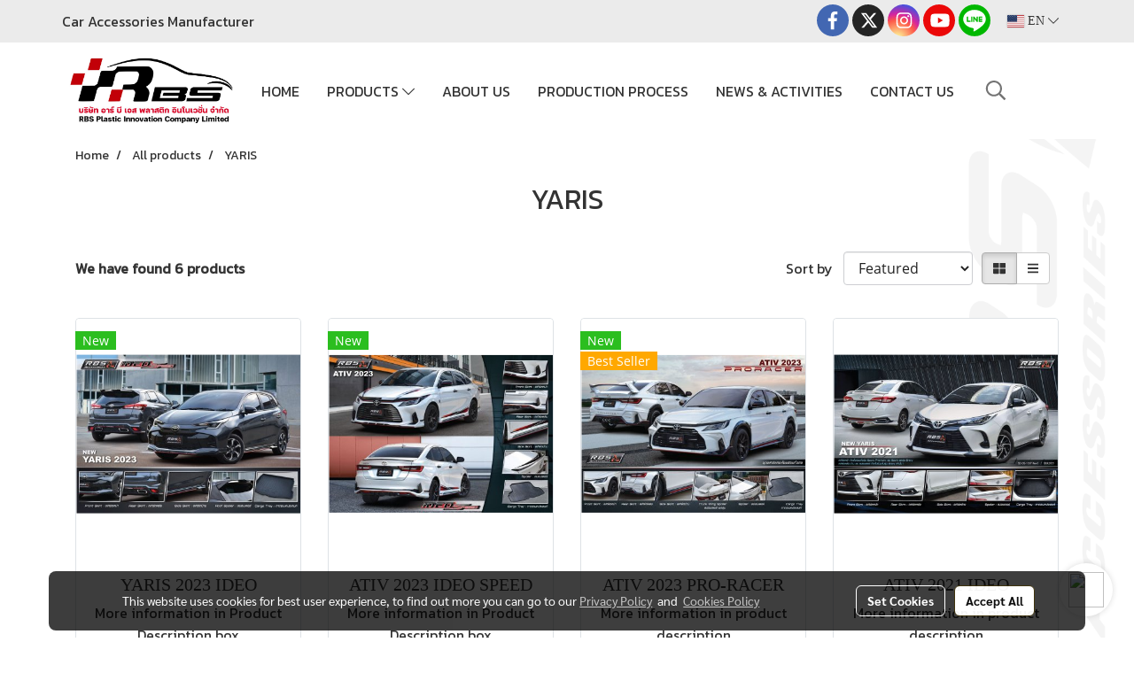

--- FILE ---
content_type: text/html; charset=UTF-8
request_url: https://www.rbs-accessories.com/en/category/3228/yaris
body_size: 35511
content:
<!doctype html>
<html lang="en-US">
    <head>
        <meta http-equiv="X-UA-Compatible" content="IE=edge" />
        <meta http-equiv="Content-Type" content="text/html; charset=utf-8" />
        <meta name="description" content="YARIS" />
        <meta name="Keywords" content="YARIS" />
        <meta name="viewport" content="width=device-width, initial-scale=1, shrink-to-fit=no" />
                <meta name="apple-mobile-web-app-capable" content="yes">
        <!-- facebook -->
        <meta property="fb:app_id" content="160631041153580" />
                        <meta property="og:type" content="website" />
       
        <meta property="og:title" content="YARIS" />
        <meta property="og:image" content="https://image.makewebcdn.com/makeweb/m_1200x600/J2UcaFWF2/DefaultData/Logo4.jpg" />
        <meta property="og:description" content="YARIS" />
        <meta property="og:url" content="https://www.rbs-accessories.com/en/category/3228/yaris" />
        <meta property="og:site_name" content="rbs-accessories.com" />
        <!-- twitter -->
        <meta name="twitter:card" content="summary_large_image">
        <meta name="twitter:site" content="rbs-accessories.com">
        <meta name="twitter:title" content="YARIS">
        <meta name="twitter:description" content="YARIS">
        <meta name="twitter:image" content="">
        <meta name="twitter:domain" content="https://www.rbs-accessories.com/en/category/3228/yaris">
        <!-- google -->
                <meta name="generator" content="MakeWebEasy" />
        <!-- Phone number-->
        <meta name="format-detection" content="telephone=no">
                                                <link rel="alternate" href="https://www.rbs-accessories.com/category/3228/yaris" hreflang="x-default" />
                                                            <link rel="alternate" href="https://www.rbs-accessories.com/en/category/3228/yaris" hreflang="en-us" />
                    
        <link rel="canonical" href="https://www.rbs-accessories.com/en/category/3228/yaris" />
        
                <link rel="apple-touch-icon" sizes="32x32" href="https://image.makewebcdn.com/makeweb/0/J2UcaFWF2/attach_file/favicon/favicon_20190419032022-0.ico?v=202508191712" />
        <link rel="shortcut icon" href="https://image.makewebcdn.com/makeweb/0/J2UcaFWF2/attach_file/favicon/favicon_20190419032022-0.ico?v=202508191712" type="image/x-icon" />
        <link rel="icon" href="https://image.makewebcdn.com/makeweb/0/J2UcaFWF2/attach_file/favicon/favicon_20190419032022-0.ico?v=202508191712" type="image/x-icon" />

        <!-- CSS Main -->
                <link rel="stylesheet" href="https://fonts.googleapis.com/css?family=Open+Sans:300,400,700|Nunito|Lora|Dancing+Script|Satisfy|Fjalla+One|Oswald|Montserrat|Supermarket|Sanchez|Roboto|Quicksand|Pacifico|Raleway|Kanit|Prompt|Trirong|Taviraj|Itim|Chonburi|Mitr|Athiti|Pridi|Maitree|Pattaya|Sriracha|Sarabun|Chakra+Petch|Mali|Bai+Jamjuree|Krub|K2D|Niramit|Charm|Srisakdi|Thasadith|Kodchasan|KoHo|Charmonman|Poppins|Fahkwang|Noto+Sans+Thai|IBM+Plex+Sans+Thai|Noto+Serif+Thai|Noto+Sans+Thai+Looped|IBM+Plex+Sans+Thai+Looped&subset=thai,latin" />
        <link rel="stylesheet" type="text/css" href="https://cloud.makewebstatic.com/makeweb/prod/css/font.min.css?v=202101271138" />
        <link rel="stylesheet" type="text/css" href="https://cloud.makewebstatic.com/makeweb/prod/css/bootstrap.min.css" />
        <link rel="stylesheet" type="text/css" href="https://cloud.makewebstatic.com/makeweb/prod/css/style_mwe.css?v=202508081425" />
        <link rel="stylesheet" type="text/css" href="https://cloud.makewebstatic.com/makeweb/prod/css/style_mwe2.css?v=202508081425" />
                <!-- CSS Page -->
        <link rel="stylesheet" type="text/css" href="https://cloud.makewebstatic.com/makeweb/prod/css/fullcalendar.min.css?v=0" /><link rel="stylesheet" type="text/css" href="https://cloud.makewebstatic.com/makeweb/prod/css/fullcalendar.print.min.css?v=0" media="print" /><link rel="stylesheet" type="text/css" href="https://cloud.makewebstatic.com/makeweb/prod/css/light/homebox_eventcalendar.min.css?v=0" /><link rel="stylesheet" type="text/css" href="https://cloud.makewebstatic.com/makeweb/prod/css/light/page_calendar.min.css?v=0" /><link rel="stylesheet" type="text/css" href="https://cloud.makewebstatic.com/makeweb/prod/css/light/page_faq.min.css?v=202012190947" /><link rel="stylesheet" type="text/css" href="https://cloud.makewebstatic.com/makeweb/prod/css/owl.carousel.min.css?v=202001111111" /><link rel="stylesheet" type="text/css" href="https://cloud.makewebstatic.com/makeweb/prod/css/owl.theme.default.min.css?v=202001111111" /><link rel="stylesheet" type="text/css" href="https://cloud.makewebstatic.com/makeweb/prod/css/perfect-scrollbar.min.css?v=0" /><link rel="stylesheet" type="text/css" href="https://cloud.makewebstatic.com/makeweb/prod/css/magnific-popup.min.css?v=202012190947" /><link rel="stylesheet" type="text/css" href="https://cloud.makewebstatic.com/makeweb/prod/css/circular-loading.css?v=0" /><link rel="stylesheet" type="text/css" href="https://cloud.makewebstatic.com/makeweb/prod/css/hamburgers.min.css?v=0" />        <!-- CSS Main -->
                <link rel="stylesheet" type="text/css" href="https://cloud.makewebstatic.com/makeweb/prod/css/all.min.css?v=202310021145" />
        <!-- byAir -->
        <!-- <link rel="stylesheet" type="text/css" href="https://cloud.makewebstatic.com/makeweb/prod/css/light/theme-system.min.css?v=202306151430" /> -->
        <link rel="stylesheet" type="text/css" href="https://cloud.makewebstatic.com/makeweb/prod/css/light/theme-system.css?v=20260121145606" />
        <link rel="stylesheet" type="text/css" href="https://cloud.makewebstatic.com/makeweb/prod/css/light/theme-system2.css?v=202306151430" />
        <link rel="stylesheet" type="text/css" href="/customer-css/style_J2UcaFWF2.min.css?v=1764409698" />
        
        <title>YARIS</title>

        <!-- JS Main -->
                <script src="https://cdnjs.cloudflare.com/ajax/libs/jquery/3.6.0/jquery.min.js?v=202508191712" integrity="sha384-vtXRMe3mGCbOeY7l30aIg8H9p3GdeSe4IFlP6G8JMa7o7lXvnz3GFKzPxzJdPfGK" crossorigin="anonymous"></script>
        <script type="text/javascript" src="https://cloud.makewebstatic.com/makeweb/prod/js/imagesloaded.min.js?v=1"></script>
        <script type="text/javascript" src="https://cloud.makewebstatic.com/makeweb/prod/js/vue@2_6_11.js?v=202508191712"></script>
                <script type="text/javascript" src="https://www.instagram.com/embed.js" async="true"></script>
        <!-- JS Page -->
                <!-- Script Embed -->
        <!-- Global site tag (gtag.js) - Google Analytics -->
<script async src="https://www.googletagmanager.com/gtag/js?id=UA-139139752-1"></script>
<script>
  window.dataLayer = window.dataLayer || [];
  function gtag(){dataLayer.push(arguments);}
  gtag('js', new Date());

  gtag('config', 'UA-139139752-1');
</script>

        <style>
            #divMWEAds .mweColor{
                color: #28bee3;
            }

            /* #divMWEAds .webFreeColor{
                color: #ffffff;
                background-color: #28bee3;
            }           */

            .webFreeColor { background-color: #28bee3; border-color: #24BEE2; color: #FFFFFF; border-radius: 20px;width: 148px; height: 36px; line-height: normal;}
            .webFreeColor:hover,
            .webFreeColor.active {
                background-color: #09A1E0; border-color: #1EA7C7; color: #FFFFFF;
}
        </style>
    </head>
    <body>
        <!-- Script Embed -->
        
        <!-- <script>
                            window.onload = function() {
                    FB.Event.subscribe('customerchat.dialogShow',
                        function() {
                            clickConversion('facebook');
                        }
                    );
                };
                    </script> -->
        <style type="text/css">
                        .pagination>li>a, .pagination>li>span {
                font-size: 14px;
                color: inherit;
            }
            .dropdown.areacontext.open{
                z-index: 1001 !important;
            }
            .table-responsive table {
                margin-bottom: 20px;
                white-space: nowrap;
            }
            @media only screen and (min-width: 1200px) {
                .table-responsive table {
                    white-space: normal;
                }
            }
            @media only screen and (min-width: 1200px) {
                .section-container > .slimScrollDiv {
                    display: none;
                }
            }
            a[data-mce-href] {
                font-size: inherit;
                font-family: inherit;
                /*color: inherit;*/
            }
            /* areacontext menu */
            .areacontext {
                border: 1px solid rgb(9,10,12);
            }
            .areacontext .btn-primary {
                background: #373e44!important;
                color: #FFF!important;
                border-color: #23292f!important;
                padding: 1px 5px;
                display: block;
            }
            .areacontext > div {
                font-family: Open Sans !important;
                font-size: 12px !important;
            }
            .areacontext ul.dropdown-menu {
                border-radius: 0px !important;
                background: #373E44 !important;
                margin-top: 0px !important;
                border: 1px solid rgb(9,10,12);
                padding: 0px !important;
                min-width: 100px !important;
                transform: translate3d(-1px, 20px, 0px) !important;
            }
            .areacontext ul.dropdown-menu > li > a {
                font-family: "Helvetica Neue",Helvetica,Tahoma !important;
                font-size: 12px !important;
                color: rgb(145, 159, 174) !important;
                padding: 3px 5px !important;
                display: block;
            }
            .areacontext ul.dropdown-menu > li > a:hover {
                background: #262D33 !important;
                color: #FFF !important;
                text-decoration: none;
            }
            /* addition */
            /* facebook like box */
            .fb-like.fb_iframe_widget > span > iframe{
                max-width:none!important
            }
            /* img in table */
            table img {
                max-width:initial!important;
            }
            /* iframe */
            iframe {
                max-width:100%;
            }
            /* pagination */
            .pagination>li>a,.pagination>li>span{
                font-size:14px;color:inherit
            }
            /* table */
            .table-responsive table {
                margin-bottom:20px;
                white-space:nowrap;
            }
            @media only screen and (min-width: 1200px){
                .table-responsive table{
                    white-space:normal
                }
            }
            /* img width and rendering */
            div#section-content img:not(.fill),
            div#section-footer img:not(.fill) {
                overflow:hidden;
                opacity:0;
                -webkit-transition:opacity .3s ease-in-out,-webkit-transform .3s ease-in-out;
                transition:opacity .3s ease-in-out,transform .3s ease-in-out;
                max-width:100%;
            }
            @media (max-width: 768px) {
                body {
                    max-width: 100vw;
                }
            }
            /* force show img */
            .map_outter img {
                opacity: 1 !important;
            }
            /* link in tinymce */
            a[data-mce-href] {
                font-size: inherit;
                font-family: inherit;
            }
            /* top layout */
            nav > #top-area > .container-fluid {
                padding-left: 8px;
                padding-right: 8px;
            }
            nav > #top-area > .row {
                margin: 0;
            }
            nav > #top-area > .row > .col {
                padding: 0;
            }
            .navbar-link {
                display: inline-block;
                padding: 8px;
                border: none;
                margin: 8px 0px;
                vertical-align: middle;
                line-height: 1;
            }
            /*.navbar-fa {
                width: 24px !important;
                height: 24px !important;
            }*/
            .navbar-toggler-icon {
                margin: 0;
                padding: 0;
            }
            .dropdown > .dropdown-toggle > svg {
                transition: all 300ms ease;
                -webkit-transition: all 300ms ease;
                -o-transition: all 300ms ease;
                -ms-transition: all 300ms ease;
            }
            .dropdown.show > .dropdown-toggle > svg {
                transform: rotate(180deg);
                -webkit-transform: rotate(180deg);
                -moz-transform: rotate(180deg);
                -o-transform: rotate(180deg);
            }
            .dropdown-menu > li > .dropdown-toggle > svg {
                transition: all 300ms ease;
                -webkit-transition: all 300ms ease;
                -o-transition: all 300ms ease;
                -ms-transition: all 300ms ease;
            }
            .dropdown-menu > li.show > .dropdown-toggle > svg {
                transform: rotate(90deg);
                -webkit-transform: rotate(90deg);
                -moz-transform: rotate(90deg);
                -o-transform: rotate(90deg);
            }
            /* cart widget */
            nav span.fa-layers.fa-fw > i.navbar-fa + span.fa-layers-counter {
                display: none;
            }
            nav span.fa-layers.fa-fw > svg.navbar-fa + span.fa-layers-counter {
                -webkit-transform: scale(0.75) !important;
                transform: scale(0.75) !important;
                top: -75%;
                right: auto;
                left: 50%;
                -webkit-transform-origin: top center;
                transform-origin: top center;
                display: inline-block;
            }
            /* list style */
            ul {
                margin-bottom: 0 !important;
            }
            li {
                /* list-style: none;*/
            }
            /* hide caret */
            .dropdown-toggle::after{
                display:none!important;
            }
            /* social widget */
            .social-widget {
                display: inline-block;
            }
            .social-widget a {
                font-size: 30px;
                width: 30px;
                height: 30px;
                min-width: 30px;
                min-height: 30px;
            }
            @media (min-width: 401px) {
                .social-widget a {
                    font-size: 36px;
                    width: 36px;
                    height: 36px;
                    min-width: 36px;
                    min-height: 36px;
                }
            }
            .social-widget a svg.fa-twitter {
                margin-right: -1px !important;
            }
            .social-widget a svg.fa-instagram {
                margin-right: 2px !important;
            }
            .social-widget a svg.fa-google-plus-g {
                margin-right: -6px !important;
            }
            .social-widget a svg.fa-youtube {
                margin-right: -3px !important;
            }
            /* vertical align text widget */
            .navbar-text {
                line-height: 150%;
                vertical-align: middle;
                min-height: 50px;
            }
            @media (min-width: 401px) {
                .navbar-text {
                    min-height: 56px;
                }
            }
        </style>

                <!--// ! ------------arrow scroll to top -->
                            <a href="javascript:void(0);" id="toTop" class="back-to-top  toTop-social " style="display: none; width: 45px !important; height: 45px !important; z-index: 55;">
                <span class="fa-stack" style="font-size: 22px;">
                    <i class="fas fa-circle fa-stack-2x" style="color: #2b2a2a;"></i>
                    <i class="fas fa-arrow-up fa-stack-1x fa-inverse" style="color: #ffffff;"></i>
                </span>
            </a>
               
        <!-- //! facebook messager -->
         
            <div id="facebookMessagerIcon" class="whatsappIcon" style="">
                <a role="button" href="https://m.me/161794011112639" target="_blank" title="facebookMessager">
                <img src="https://webbuilder29.makewebeasy.com/images/messenger.png" width="40" height="40">
                </a>
            </div>
                <div class="section-container">
            <!-- BoxLoading -->
            <div class="boxLoading" id="boxLoading">
                <div class="loader">
                    <svg class="circular" viewBox="25 25 50 50">
                    <circle class="path" cx="50" cy="50" r="20" fill="none" stroke-width="3" stroke-miterlimit="10"></circle>
                    </svg>
                </div>
            </div>

            <div class="modal fade" tabindex="-1" role="dialog" aria-labelledby="myModalLabel" aria-hidden="true" id="modal_standard"></div>
<div class="modal fade" tabindex="-1" role="dialog" aria-labelledby="myModalLabel" aria-hidden="true" id="modal_popup"></div>
<div class="modal fade" tabindex="-1" role="dialog" aria-labelledby="myModalLabel" aria-hidden="true" id="modal_coupon"></div>

<script type="text/javascript">

    function showModalBS(isClose, path, size) {
        if (size == 'small') {
            var siz = 'sm';
        } else if (size == 'medium') {
            var siz = 'md';
        } else if (size == 'large') {
            var siz = 'lg';
        } else if (size == 'full') {
            var siz = 'full';
        } else if (size == 'cartlogin') {
            var siz = 'modalCartLogin';
        } else if (size === 'addToCartGroupProduct') {
            var siz = 'groupProduct modal-dialog-centered'
        } else if (size === 'addToCart') {
            var siz = 'addToCart modal-dialog-centered'
        } else if (size === 'medium-center') {
            var siz = 'md modal-dialog-centered'
        } else {
            var siz = 'md';
        }

        if (isClose == 1) {
            var backdrop = true;
        } else if (isClose == 0) {
            var backdrop = 'static';
        } else {
            var backdrop = true;
        }
        jQuery('#modal_standard').html('<div class="modal-dialog modal-' + siz + '"><div class="modal-content"><div class="modal-loading text-center"><i class="fas fa-circle-notch fa-spin fa-3x"></i></div></div></div>');
        jQuery('#modal_standard').modal({
            backdrop: backdrop,
            // remote: path,
            show: true,
            keyboard: true
        });
        jQuery('#modal_standard').find('.modal-content').load(path, function (responseText, textStatus, XMLHttpRequest) {
        });
    }

    function showModalPopup(isClose, path) {
        if (isClose == 1) {
            var backdrop = true;
        } else if (isClose == 0) {
            var backdrop = 'static';
        } else {
            var backdrop = true;
        }
        jQuery('#modal_popup').html('<div class="modal-dialog modal-lg"><div class="modal-content"><div class="modal-loading text-center"><i class="fas fa-circle-notch fa-spin fa-3x"></i></div></div></div>');
        jQuery('#modal_popup').modal({
            backdrop: backdrop,
            // remote: path,
            show: true,
            keyboard: true
        });
        jQuery('#modal_popup').find('.modal-content').load(path, function (responseText, textStatus, XMLHttpRequest) {
        });
    }

    function showModalCouponBS(path) {
        jQuery('#modal_coupon').html('<div class="modal-dialog modal-coupon modal-dialog-centered"><div class="modal-content"><div class="modal-loading text-center"><i class="fas fa-circle-notch fa-spin fa-3x"></i></div></div></div>');
        jQuery('#modal_coupon').modal({
            backdrop: true,
            // remote: path,
            show: true,
            keyboard: true
        });
        jQuery('#modal_coupon').find('.modal-content').load(path, function (responseText, textStatus, XMLHttpRequest) {
        });
    }

</script>                        <div class="disabled-filter"></div>
            <div class="section-body ">
                <div id="section-header" class="sps sps--abv">
                    
<style type="text/css">
    @media  only screen and (min-width: 1025px){
        .headerMobile {
            display: none !important;
        }
        .navbar-toggler {
            display: none !important;
        }
        .navbar-expand-xl .navbar-collapse {
            display: flex !important;
            flex-basis: auto;
        }
        .navbar-expand-xl .navbar-nav {
            flex-direction: row;
        }
        .navbar-expand-xl .navbar-nav .nav-link {
            padding-right: 0.5rem;
            padding-left: 0.5rem;
        }
        /* sticky */
        .headerDesktop nav #top-sticky {
            transition: transform 450ms;
            -webkit-transition: transform 450ms;
            -moz-transition: transform 450ms;
            -o-transition: transform 450ms;
        }
        .sps--abv .headerDesktop nav #top-sticky {
            position: relative;
            transform: translate3d(0, 0, 0);
            -webkit-transform: translate3d(0, 0, 0);
            -moz-transform: translate3d(0, 0, 0);
            -ms-transform: translate3d(0, 0, 0);
        }
        .sps--abv .headerDesktop nav #top-mb {
            margin-bottom: 0;
        }
                .sps--blw .headerDesktop nav #top-sticky {
            position: fixed;
            top: -56px;
            left: 0;
            right: 0;
            z-index: 1000;
            box-shadow: 0 2px 5px 0 rgba(0,0,0,0.16), 0 2px 10px 0 rgba(0,0,0,0.12);
            -webkit-box-shadow: 0 2px 5px 0 rgba(0,0,0,0.16), 0 2px 10px 0 rgba(0,0,0,0.12);
            -moz-box-shadow: 0 2px 5px 0 rgba(0,0,0,0.16),0 2px 10px 0 rgba(0,0,0,0.12);
            transform: translate3d(0, 56px, 0);
            -webkit-transform: translate3d(0, 56px, 0);
            -moz-transform: translate3d(0, 56px, 0);
            -ms-transform: translate3d(0, 56px, 0);
        }
        .sps--blw .headerDesktop nav #top-mb {
            padding-bottom: 56px;
                    }
        
        .sps--blw .headerDesktop nav #top-sticky #cart{
            display: inline-flex !important
        }

    }
    @media (max-width: 1024px){
        .headerDesktop {
            display: none !important;
        }
        /* sticky */
        .sps--abv .headerMobile nav #top-sticky {
                            position: static;
                    }
        .sps--abv .headerMobile nav #top-mb {
            margin-bottom: 0;
        }
        .sps--blw .headerMobile nav #top-sticky {
            position: fixed;
            top: 0;
            left: 0;
            right: 0;
            z-index: 1000;
            box-shadow: 0 2px 5px 0 rgba(0,0,0,0.16), 0 2px 10px 0 rgba(0,0,0,0.12);
            -webkit-box-shadow: 0 2px 5px 0 rgba(0,0,0,0.16), 0 2px 10px 0 rgba(0,0,0,0.12);
            -moz-box-shadow: 0 2px 5px 0 rgba(0,0,0,0.16),0 2px 10px 0 rgba(0,0,0,0.12);
        }
        .sps--blw .headerMobile nav #top-mb {
            margin-bottom: 56px;
        }
                    .icoMember ,#iconsMember{
                display: none;
            }
                ul.navbar-topmenu.navbar-nav .arrowCollapse{
            transition: transform .3s ease 0s;
        }
         ul.navbar-topmenu.navbar-nav .arrowCollapse > svg{
            transition: transform .3s ease 0s;
        }
    }
    .sb {
        visibility: visible;
        /*position: absolute;
        top: 0;
        left: 0;
        right: 0;
        bottom: 0;

        opacity: 1;
        z-index: 999;
        padding: 0 16px;
        /*margin: 0 16px;*/
    }
    .sb > input {
        /*width: calc(100% - 39px);
        border-top: 0;
        border-left: 0;
        border-right: 0;
        border-bottom: 2px solid #FFF;
        background: #333 !important;
        padding: 6px;
        color: #FFF;
        vertical-align: middle;*/
    }
    .sb > input::placeholder {
        color: #333;
    }
    .sb > input:focus {
        outline: none;
    }
    .aCloseSearchIcon {
        height: 36px;
        padding: 6px 12px;
    }
    #top-sticky > div {
        position: relative;
    }
    div.headerMobile{
        position: relative;
        z-index: 56;
    }
        #divMWEAds {
        bottom: unset;
        width: 100vw !important;
        background: #fff;
        color: #000;
    }
    #divMWEAds:hover {
        background: #fff;
    }
    #topZone {
        padding-top: 0px;
    }
    .marginBot {
        margin-bottom: 0px;
    }

    .headerMobile #divMWEAds {
        font-family: 'DB Heavent' !important; 
        font-size:21px;
        z-index:999999;
    }
    .headerMobile #divMWEAds a {
        font-size: 20px; 
        font-family: 'DB Heavent' !important;
        font-weight: bold;
    }
    @media only screen and (max-width: 400px) {
        .headerMobile #divMWEAds {
            font-size:16px;
        }
        #divMWEAds img {
            max-height: 25px;
            max-width: 25px;
        }
        .headerMobile #divMWEAds a {
            font-size: 16px;
        }
    }
</style>
<div class="headerDesktop">
            <style type="text/css">
    @media (min-width: 1025px) {
        .navbar-brand {
            font-size: 24px !important;
            border: none !important;
            padding: 0;
            margin: auto;
        }
        .navbar-text{
            min-height: 28px;
        }
        .text-truncate p{
            margin-bottom: 0;
            line-height: 28px;
        }
        #logotop{
            margin: 10px 10px 10px 0 ;
            min-height: 50px;
            padding: 0;
        }
        #logotop>.navbar-brand{
            margin: 0;
        }
        #menutop{
            margin: 10px 10px 10px 0  !important;
        }
        .topwidget-menu{
            margin: 0 !important;
        }
                    .sps--blw #top-sticky #logotop{
                display: none !important;
            }
                .sps--blw #top-sticky #logotop .img-logo {
            width: auto;
            max-height: 50px;
        }
    }
</style>
<nav id="topZone" class="navbar-expand-xl">
            <div id="top-bar">
            <div id="top-mb">
                <div class="container">
                    <div class="row align-items-center justify-content-between">
                                                    <div class="col-12 col-lg-auto">
                                <div id="toptext" class="hoverOverlay d-flex align-middle my-1" >
                                    <div class="navbar-text text-truncate py-1">
                                        <span color="#333333" face="Kanit" data-mce-style="color: #333333; font-family: Kanit;" style="color: #333333; font-family: Kanit;">Car Accessories Manufacturer</span>                                    </div>
                                </div>
                            </div>
                        
                                                    <div class="col-12 col-lg-auto">
                                                                                                                                    <div id="socialnetwork" class="hoverOverlay d-inline-flex align-middle my-1">
                                        <div class="d-inline">
<style>
    .empty {
        padding-top: 15px;
        padding-right: 22px;
        padding-bottom: 12px;
        padding-left: 29px;
    }
    .wechatSocial{
        cursor: pointer;
    }
    .pointer-none {
        pointer-events: none;
    }
</style>
<div class="social-widget">
                <a class="faco-top fa-layers fa-fw facebookSocial" target="_blank" href="https://www.facebook.com/RBS.Accessories " style="">
            <i class="fas fa-circle colorFacebookBG pointer-none"></i>
            <i class="fa-inverse fab fa-facebook-f colorFacebook pointer-none" data-fa-transform="shrink-7"></i>
        </a>
                <a class="faco-top fa-layers fa-fw twitterSocial" target="_blank" href="https://twitter.com/RbsAccessories" style="">
            <i class="fas fa-circle colorTwitterBG pointer-none"></i>
            <svg class="svg-inline--fa fa-twitter fa-w-16 fa-inverse colorTwitter pointer-none" data-fa-transform="shrink-7" aria-hidden="true" data-prefix="fab" data-icon="twitter" role="img" xmlns="http://www.w3.org/2000/svg" viewBox="0 0 512 512" data-fa-i2svg="" style="transform-origin: 0.5em 0.5em;"><g transform="translate(256 256)"><g transform="translate(0, 0)  scale(0.5625, 0.5625)  rotate(0 0 0)"><path fill="currentColor" d="M389.2 48h70.6L305.6 224.2 487 464H345L233.7 318.6 106.5 464H35.8L200.7 275.5 26.8 48H172.4L272.9 180.9 389.2 48zM364.4 421.8h39.1L151.1 88h-42L364.4 421.8z" transform="translate(-256 -256)"></path></g></g></svg>
        </a>
                <a class="faco-top fa-layers fa-fw instagramSocial" target="_blank" href="https://www.instagram.com/rbsaccessories.official/?hl=en" style="">
            <i class="fas fa-circle colorInstagramBG pointer-none"></i>
            <i class="fa-inverse fab fa-instagram colorInstagram pointer-none" data-fa-transform="shrink-7"></i>
        </a>
                <a class="faco-top fa-layers fa-fw youtubeSocial " target="_blank" href="https://www.youtube.com/channel/UCn4zvEvEb1L67rthwNmJtOA?view_as=subscriber" style="">
            <i class="fas fa-circle colorYoutubeBG pointer-none"></i>
            <i class="fa-inverse fab fa-youtube colorYoutube pointer-none" data-fa-transform="shrink-7"></i>
        </a>
                        <a class="faco-top fa-layers fa-fw LineSocial" target="_blank" href="http://line.me/ti/p/~@rsbplastic " style="">
            <i class="fas fa-circle colorLineBG pointer-none"></i>
            <i class="fa-inverse fab fa-line colorLine pointer-none" data-fa-transform="grow-1.8" data-fa-mask="fas fa-circle"></i>
        </a>
    
    
    </div>
<script type="text/javascript">

    jQuery(".wechatSocial").click(function () {
        window.parent.showModalBS(1, '/include/social/dialogSettingSocialcontroller.php?menu=wechatqrcode', 'medium', 1);
    });
    
</script></div>
                                    </div>
                                                                                                                                    <div id="languagetab" class="hoverOverlay d-inline-flex align-middle my-1">
                                        <style type="text/css">
    .headerDesktop .topwidget-lang .dropdown-menu.dropdown-menu-right.show{
        padding: 0;
        border-radius: .25rem;
        transform: translate3d(0px, 40px, 0px) !important;
    }
    .headerDesktop .topwidget-lang ul, .topwidget-lang li {
        min-width: 1px;
        border-radius: 0;
    }
    .headerMobile .topwidget-lang {
    }
    .headerMobile .topwidget-lang ul, .topwidget-lang li {
        min-width: 1px;
        width: 100%;
        border-radius: 0;
    }
    .headerDesktop .topwidget-lang #chooseLanguage{
        line-height: 24px;
    }
    .flag-icon{
        box-shadow : 0px 0px 2px 0px rgb(0 0 0 / 25%);
    }
</style>
<div class="topwidget-lang">
    <ul class="navbar-nav">
        <li class="nav-item dropdown">
                                                                            <a data-toggle="dropdown" class="dropdown-toggle aLanguage nav-link" id="chooseLanguage" href="javascript:void(0)">
                        <i class="flag-icon flag-icon-us"></i>
                        EN <i class="fal fa-chevron-down" id="arrowLanguage"></i>
                    </a>
                                                        <ul class="dropdown-menu dropdown-menu-right dropdown-chooselang">
                                                                        <li>
                                <a class="dropdown-item nav-link" href="/category/3228/yaris">
                                    <i class="flag-icon flag-icon-th"></i>&nbsp;&nbsp;TH                                    <input type="hidden" class="languageCodeSetting" value="2270"/>
                                </a>
                            </li>
                                                                                                        </ul>
                    </li>
    </ul>
</div>                                    </div>
                                                            </div>
                                            </div>
                </div>
            </div>
        </div>
    
            <div id="top-area">
            <div id="top-sticky">
                <div class="container">
                    <div class="row no-gutters">
                                                    <div class="collapse topSearchBar">
                                <div class="topSearchBarInner">
                                    <div class="input-group mb-3">
                                        <input type="text" class="form-control textStringSearchTopWidget" placeholder="Enter your search...">
                                        <div class="input-group-append">
                                            <button class="btn border-left-0 rounded-right btn-outline-secondary btnSearchTopWidget" type="button"><i class="fas fa-search"></i></button>
                                        </div>
                                    </div>
                                                                    </div>
                            </div>
                                                                            <div class="col col-lg-auto d-lg-inline-flex">
                                <div id="logotop" class="hoverOverlay d-inline-flex align-middle">
                                    <span class="navbar-brand">
                                        <a href="/en/" style="text-decoration: none;">
                                                <style> 
        @media (min-width: 1025px){ 
            .img-logo { 
                                                                                    } 
        } 
    </style>
    <img src="https://image.makewebcdn.com/makeweb/m_1920x0/J2UcaFWF2/DefaultData/Logo4.jpg?v=202405291424" alt="logo" title="logo" class="d-inline-block img-logo"/>
                                        </a>
                                    </span>
                                </div>
                            </div>
                                                                            <div class="col-auto col-lg-auto d-lg-inline-flex align-items-center">
                                <div id="menutop" class="hoverOverlay d-inline-flex">
                                    <div class="collapse navbar-collapse">
                                        <style type="text/css">
    .topwidget-menu .navbar-nav .dropdown-menu {
        padding: 0;
        margin: 0;
    }
    .topwidget-menu .navbar-nav .dropdown-menu.hidden {
        visibility: hidden;
    }
    /*PC hack to hover*/
    @media (min-width: 1025px) {
        ul.navbar-topmenu.navbar-nav > li.nav-item:hover > .dropdown-menu{
            display:block !important;
        }
        ul.navbar-topmenu.navbar-nav > li.nav-item > ul.dropdown-menu li:hover > .dropdown-menu{
            display:block !important;
        }
        ul.navbar-topmenu.navbar-nav ul{
            box-shadow: 0 6px 12px rgba(0,0,0,0.175);
        }
        .topwidget-menu {
            margin: 10px;
        }
        ul.dropdown-menu.dropdown-menu-right{
            left: unset;
            right:0;
        }
        .dropdownfix-menu-right {
            right:100% !important;
            left:auto !important;
        }
        .public-topmenu .dropdown-menu-right .fa-chevron-right {
            transform: rotate(180deg);
            left: 0;
            position: absolute;
            top: 12px;
        }
        .public-topmenu .dropdown-menu-right .fa-chevron-down{
            transform: rotate(90deg);
            left: 0;
            position: absolute;
            top: 12px;
        }
        .more.hidden{
            display:none;
        }
        .public-topmenu .dropdown-menu:not(.dropdown-menu-right) .fa-chevron-down{
            transform: rotate(-90deg);
        }
        ul.navbar-topmenu.navbar-nav > li.nav-item ul{
            position: absolute;
        }
        .public-topmenu .topmenuLg{
            border-right:none !important;
        }
    }
    /* tablet*/
    @media only screen and (min-width: 768px) and (max-width: 1112px) {
        ul.navbar-topmenu.navbar-nav ul{
            box-shadow: 0 6px 12px rgba(0,0,0,0.175);
        }
    }
    /*mobile tablet*/
    @media  only screen and (max-width: 1024px) {
        
        ul.navbar-topmenu .abl1 .arrowCollapse,
        ul.navbar-topmenu .abl2 .arrowCollapse{
            position: absolute;
            right: 20px !important;
            top: 25%;
            text-align: center;
            height: 16px;
        }
        ul.navbar-topmenu.navbar-nav a{
            text-align: left !important;
            white-space: normal;
        }
        ul.navbar-topmenu.navbar-nav .fa-chevron-down{
                        transition: all .3s ease 0s;
            -ms-transition: all .3s ease 0s;
            -webkit-transition: all .3s ease 0s;
            -moz-transition: all .3s ease 0s;
        }
        ul.navbar-topmenu.navbar-nav .fa-chevron-right{
                         transform: rotate(90deg);
            transition: all .3s ease 0s;
            -ms-transition: all .3s ease 0s;
            -webkit-transition: all .3s ease 0s;
            -moz-transition: all .3s ease 0s;
           /* width: 15px;
            height: 15px; */
        }
        
        ul.navbar-topmenu.navbar-nav span.arrowCollapse > .fa-chevron-right{
            right: 12px;
            top: 27%;
        }

        ul.navbar-topmenu.navbar-nav a{
            word-wrap: break-word;
        }
        ul.navbar-topmenu.navbar-nav .more{
            display:none !important;
        }
        .public-topmenu .dropdown.show > a > .arrowCollapse{
            transform: rotate(180deg);
            -ms-transform: rotate(180deg);
            -webkit-transform: rotate(180deg);
            -moz-transform: rotate(180deg);
        }
        .public-topmenu ul.dropdown-menu.show > li.show:not(.dropdown) > a > svg.fa-chevron-right{
            transform: rotate(270deg);
            -ms-transform: rotate(270deg);
            -webkit-transform: rotate(270deg);
            -moz-transform: rotate(270deg);
        }
        .public-topmenu li.show:not(.dropdown) > a > .arrowCollapse > svg{
            transform: rotate(270deg);
            -ms-transform: rotate(270deg);
            -webkit-transform: rotate(270deg);
            -moz-transform: rotate(270deg);
        }
        ul.navbar-topmenu.navbar-nav > li > ul > li > a {
            padding-left: 30px !important;
        }
        ul.navbar-topmenu.navbar-nav ul ul a {
            padding-left: 45px !important;
        }
    }
</style>
<div class="topwidget-menu">
    <ul class="navbar-nav navbar-topmenu public-topmenu">
                                    <li class="nav-item ">
                    <a class="nav-link abl1"  data-onhome="home" href="/en/" target="_self">
                        HOME                    </a>
                </li>
                                                <li class="nav-item dropdown ">
                    <a class="nav-link abl1"   href="/en/category" target="_self" style="position: relative;">
                        PRODUCTS                                                    <span class="arrowCollapse">
                                <i class="fal fa-chevron-down"></i>
                            </span>
                                            </a>
                    <ul class="dropdown-menu">
                                                                                    <li>
                                    <a class="nav-link dropdown-item abl2"   href="/en/category/3181/best-seller" target="_self">
                                        BEST SELLER                                    </a>
                                </li>
                                                                                                                <li>
                                    <a class="nav-link dropdown-item abl2"    href="/en/category/3224/toyota" target="_self" style="position: relative;">
                                        TOYOTA                                                                                    <span class="arrowCollapse">
                                                <i class="fal fa-chevron-right fa-xs fa-fw"></i>
                                            </span>
                                                                            </a>
                                    <ul class="dropdown-menu">
                                                                                                                                    <li>
                                                    <a class="nav-link dropdown-item abl2"    href="/en/category/3226/c-hr-" target="_self">
                                                        C-HR                                                    </a>
                                                </li>
                                                                                                                                                                                <li>
                                                    <a class="nav-link dropdown-item abl2"    href="/en/category/4099/corollacross" target="_self">
                                                        COROLLA CROSS                                                    </a>
                                                </li>
                                                                                                                                                                                <li>
                                                    <a class="nav-link dropdown-item abl2"    href="/en/category/3227/fortuner-" target="_self">
                                                        FORTUNER                                                    </a>
                                                </li>
                                                                                                                                                                                <li>
                                                    <a class="nav-link dropdown-item abl2"    href="/en/category/3225/revo" target="_self">
                                                        REVO                                                     </a>
                                                </li>
                                                                                                                                                                                <li>
                                                    <a class="nav-link dropdown-item abl2"    href="/en/category/3230/sienta" target="_self">
                                                        SIENTA                                                    </a>
                                                </li>
                                                                                                                                                                                <li>
                                                    <a class="nav-link dropdown-item abl2"    href="/en/category/3229/vios" target="_self">
                                                        VIOS                                                    </a>
                                                </li>
                                                                                                                                                                                <li>
                                                    <a class="nav-link dropdown-item abl2" id="topmenusubonpage"   href="/en/category/3228/yaris" target="_self">
                                                        YARIS                                                    </a>
                                                </li>
                                                                                                                        </ul>
                                </li>
                                                                                                                <li>
                                    <a class="nav-link dropdown-item abl2"    href="/en/category/3241/mitsubishi" target="_self" style="position: relative;">
                                        MITSUBISHI                                                                                    <span class="arrowCollapse">
                                                <i class="fal fa-chevron-right fa-xs fa-fw"></i>
                                            </span>
                                                                            </a>
                                    <ul class="dropdown-menu">
                                                                                                                                    <li>
                                                    <a class="nav-link dropdown-item abl2"    href="/en/category/3907/attrage" target="_self">
                                                        ATTRAGE                                                    </a>
                                                </li>
                                                                                                                                                                                <li>
                                                    <a class="nav-link dropdown-item abl2"    href="/en/category/3245/mirage-" target="_self">
                                                        MIRAGE                                                    </a>
                                                </li>
                                                                                                                                                                                <li>
                                                    <a class="nav-link dropdown-item abl2"    href="/en/category/3244/pajero" target="_self">
                                                        PAJERO                                                     </a>
                                                </li>
                                                                                                                                                                                <li>
                                                    <a class="nav-link dropdown-item abl2"    href="/en/category/3242/triton" target="_self">
                                                        TRITON                                                    </a>
                                                </li>
                                                                                                                                                                                <li>
                                                    <a class="nav-link dropdown-item abl2"    href="/en/category/4353/xforce" target="_self">
                                                        XFORCE                                                    </a>
                                                </li>
                                                                                                                                                                                <li>
                                                    <a class="nav-link dropdown-item abl2"    href="/en/category/3243/xpander" target="_self">
                                                        XPANDER                                                    </a>
                                                </li>
                                                                                                                        </ul>
                                </li>
                                                                                                                <li>
                                    <a class="nav-link dropdown-item abl2"    href="/en/category/3232/ford" target="_self" style="position: relative;">
                                        FORD                                                                                    <span class="arrowCollapse">
                                                <i class="fal fa-chevron-right fa-xs fa-fw"></i>
                                            </span>
                                                                            </a>
                                    <ul class="dropdown-menu">
                                                                                                                                    <li>
                                                    <a class="nav-link dropdown-item abl2"    href="/en/category/3239/everest" target="_self">
                                                        EVEREST                                                     </a>
                                                </li>
                                                                                                                                                                                <li>
                                                    <a class="nav-link dropdown-item abl2"    href="/en/category/3240/fiesta" target="_self">
                                                        FIESTA                                                    </a>
                                                </li>
                                                                                                                                                                                <li>
                                                    <a class="nav-link dropdown-item abl2"    href="/en/category/3233/ranger" target="_self">
                                                        RANGER                                                    </a>
                                                </li>
                                                                                                                        </ul>
                                </li>
                                                                                                                <li>
                                    <a class="nav-link dropdown-item abl2"    href="/en/category/3246/mazda" target="_self" style="position: relative;">
                                        MAZDA                                                                                    <span class="arrowCollapse">
                                                <i class="fal fa-chevron-right fa-xs fa-fw"></i>
                                            </span>
                                                                            </a>
                                    <ul class="dropdown-menu">
                                                                                                                                    <li>
                                                    <a class="nav-link dropdown-item abl2"    href="/en/category/3357/mazda-2" target="_self">
                                                        MAZDA 2                                                    </a>
                                                </li>
                                                                                                                                                                                <li>
                                                    <a class="nav-link dropdown-item abl2"    href="/en/category/3902/mazda-3" target="_self">
                                                        MAZDA 3                                                    </a>
                                                </li>
                                                                                                                                                                                <li>
                                                    <a class="nav-link dropdown-item abl2"    href="/en/category/3358/mazda-cx-3" target="_self">
                                                        MAZDA CX-3                                                    </a>
                                                </li>
                                                                                                                                                                                <li>
                                                    <a class="nav-link dropdown-item abl2"    href="/en/category/3355/mazda-cx-5" target="_self">
                                                        MAZDA CX-5                                                    </a>
                                                </li>
                                                                                                                                                                                <li>
                                                    <a class="nav-link dropdown-item abl2"    href="/en/category/3356/bt-50-" target="_self">
                                                        BT-50                                                     </a>
                                                </li>
                                                                                                                        </ul>
                                </li>
                                                                                                                <li>
                                    <a class="nav-link dropdown-item abl2"    href="/en/category/3251/nissan" target="_self" style="position: relative;">
                                        NISSAN                                                                                    <span class="arrowCollapse">
                                                <i class="fal fa-chevron-right fa-xs fa-fw"></i>
                                            </span>
                                                                            </a>
                                    <ul class="dropdown-menu">
                                                                                                                                    <li>
                                                    <a class="nav-link dropdown-item abl2"    href="/en/category/3253/almera-" target="_self">
                                                        ALMERA                                                    </a>
                                                </li>
                                                                                                                                                                                <li>
                                                    <a class="nav-link dropdown-item abl2"    href="/en/category/3251/nissan" target="_self">
                                                        KICKS                                                    </a>
                                                </li>
                                                                                                                                                                                <li>
                                                    <a class="nav-link dropdown-item abl2"    href="/en/category/3256/march-" target="_self">
                                                        MARCH                                                    </a>
                                                </li>
                                                                                                                                                                                <li>
                                                    <a class="nav-link dropdown-item abl2"    href="/en/category/3255/navara" target="_self">
                                                        NAVARA                                                    </a>
                                                </li>
                                                                                                                                                                                <li>
                                                    <a class="nav-link dropdown-item abl2"    href="/en/category/3254/note" target="_self">
                                                        NOTE                                                    </a>
                                                </li>
                                                                                                                                                                                <li>
                                                    <a class="nav-link dropdown-item abl2"    href="/en/category/3257/sylphy" target="_self">
                                                        SYLPHY                                                    </a>
                                                </li>
                                                                                                                                                                                <li>
                                                    <a class="nav-link dropdown-item abl2"    href="/en/category/3252/terra" target="_self">
                                                        TERRA                                                    </a>
                                                </li>
                                                                                                                        </ul>
                                </li>
                                                                                                                <li>
                                    <a class="nav-link dropdown-item abl2"    href="/en/category/3260/isuzu" target="_self" style="position: relative;">
                                        ISUZU                                                                                    <span class="arrowCollapse">
                                                <i class="fal fa-chevron-right fa-xs fa-fw"></i>
                                            </span>
                                                                            </a>
                                    <ul class="dropdown-menu">
                                                                                                                                    <li>
                                                    <a class="nav-link dropdown-item abl2"    href="/en/category/3262/d-max" target="_self">
                                                        D-MAX                                                    </a>
                                                </li>
                                                                                                                                                                                <li>
                                                    <a class="nav-link dropdown-item abl2"    href="/en/category/3264/mu-x-" target="_self">
                                                        MU-X                                                    </a>
                                                </li>
                                                                                                                        </ul>
                                </li>
                                                                                                                <li>
                                    <a class="nav-link dropdown-item abl2"    href="/en/category/3258/suzuki" target="_self" style="position: relative;">
                                        SUZUKI                                                                                    <span class="arrowCollapse">
                                                <i class="fal fa-chevron-right fa-xs fa-fw"></i>
                                            </span>
                                                                            </a>
                                    <ul class="dropdown-menu">
                                                                                                                                    <li>
                                                    <a class="nav-link dropdown-item abl2"    href="/en/category/3359/ciaz" target="_self">
                                                        CIAZ                                                    </a>
                                                </li>
                                                                                                                                                                                <li>
                                                    <a class="nav-link dropdown-item abl2"    href="/en/category" target="_self">
                                                        FRONX                                                    </a>
                                                </li>
                                                                                                                        </ul>
                                </li>
                                                                                                                <li>
                                    <a class="nav-link dropdown-item abl2"    href="/en/category/3267/kia" target="_self" style="position: relative;">
                                        KIA                                                                                    <span class="arrowCollapse">
                                                <i class="fal fa-chevron-right fa-xs fa-fw"></i>
                                            </span>
                                                                            </a>
                                    <ul class="dropdown-menu">
                                                                                                                                    <li>
                                                    <a class="nav-link dropdown-item abl2"    href="/en/category/3268/grand-canival" target="_self">
                                                        GRAND CANIVAL                                                    </a>
                                                </li>
                                                                                                                        </ul>
                                </li>
                                                                                                                <li>
                                    <a class="nav-link dropdown-item abl2"    href="/en/category/3269/chevrolet" target="_self" style="position: relative;">
                                        CHEVROLET                                                                                    <span class="arrowCollapse">
                                                <i class="fal fa-chevron-right fa-xs fa-fw"></i>
                                            </span>
                                                                            </a>
                                    <ul class="dropdown-menu">
                                                                                                                                    <li>
                                                    <a class="nav-link dropdown-item abl2"    href="/en/category/3371/trailblazer" target="_self">
                                                        TRAILBLAZER                                                    </a>
                                                </li>
                                                                                                                        </ul>
                                </li>
                                                                                                                <li>
                                    <a class="nav-link dropdown-item abl2"    href="/en/category/3710/mg" target="_self" style="position: relative;">
                                        MG                                                                                    <span class="arrowCollapse">
                                                <i class="fal fa-chevron-right fa-xs fa-fw"></i>
                                            </span>
                                                                            </a>
                                    <ul class="dropdown-menu">
                                                                                                                                    <li>
                                                    <a class="nav-link dropdown-item abl2"    href="/en/category/3711/extender" target="_self">
                                                        EXTENDER                                                    </a>
                                                </li>
                                                                                                                                                                                <li>
                                                    <a class="nav-link dropdown-item abl2"    href="/en/category/3710/mg" target="_self">
                                                        MG 5                                                    </a>
                                                </li>
                                                                                                                        </ul>
                                </li>
                                                                                                                <li>
                                    <a class="nav-link dropdown-item abl2"    href="/en/category/4307/gwmm" target="_self" style="position: relative;">
                                        GWM                                                                                    <span class="arrowCollapse">
                                                <i class="fal fa-chevron-right fa-xs fa-fw"></i>
                                            </span>
                                                                            </a>
                                    <ul class="dropdown-menu">
                                                                                                                                    <li>
                                                    <a class="nav-link dropdown-item abl2"    href="/en/category/4308/ora-good-catt" target="_self">
                                                        ORA GOOD CAT                                                    </a>
                                                </li>
                                                                                                                                                                                <li>
                                                    <a class="nav-link dropdown-item abl2"    href="/en/category/4309/haval-h66" target="_self">
                                                        HAVAL H6                                                    </a>
                                                </li>
                                                                                                                        </ul>
                                </li>
                                                                                                                <li>
                                    <a class="nav-link dropdown-item abl2"   href="/en/category/3294/other" target="_self">
                                        OTHER                                    </a>
                                </li>
                                                                        </ul>
                </li>
                                                <li class="nav-item ">
                    <a class="nav-link abl1"   href="/en/about" target="_self">
                        ABOUT  US                    </a>
                </li>
                                                <li class="nav-item ">
                    <a class="nav-link abl1"   href="/en/productionprocess" target="_self">
                        PRODUCTION PROCESS                    </a>
                </li>
                                                <li class="nav-item ">
                    <a class="nav-link abl1"   href="/en/categorycontent" target="_self">
                        NEWS &amp; ACTIVITIES                    </a>
                </li>
                                                <li class="nav-item topmenuLg">
                    <a class="nav-link abl1"   href="/en/contactus" target="_self">
                        CONTACT US                    </a>
                </li>
                    
        <li class="nav-item dropdown more hidden" data-width="80">
            <a class="nav-link dropdown-toggle" data-toggle="dropdown" aria-haspopup="true" aria-expanded="true" href="javascript:void(0)">
                More <i class="fal fa-chevron-down fa-xs fa-fw arrowCollapse"></i>
            </a>
            <ul class="dropdown-menu"></ul>
        </li>
    </ul>
</div>
    <script>
        /*width auto more*/
        if (jQuery(window).width() > 1024) {
                        calcWidth();
                        var last_visible_element = jQuery('.topwidget-menu > .navbar-nav.navbar-topmenu.public-topmenu  > li.nav-item:visible:last');
            last_visible_element.css('border-right', 'none');
        }
        function calcWidth() {
            var navwidth = 0;
            var availablespace = 0;
            var logwid = jQuery('#logotop').outerWidth(true);
            var defwidth = 0;
            var intIsEnableSearchTop = "1";
            var intIsEnableCart = "0";
            var calAweDropdown = "17";
            navwidth = navwidth + parseInt(calAweDropdown);
            let isLayoutId = '35';
            let fullcontainer = '0';
            if (intIsEnableSearchTop == 1) {
                defwidth = defwidth + 60;
            }

            if (intIsEnableCart == 1) {
                defwidth = defwidth + 60;
            }

          /*  if (calAweDropdown != 0) {
                defwidth = defwidth + calAweDropdown;
            }*/
           
            if (typeof logwid === "undefined") {
                var logwid = 0;
            }
            if (isLayoutId == '37' || isLayoutId == '38') {
                var logwid = 0;
            }
            if(fullcontainer=='1'){
                var pls_pad = 30;
            }else{
                var pls_pad = 0;
            }
            /* if(isLayoutId=='38'){
             var defwidth = 180;
             }*/
            var morewidth = jQuery('.headerDesktop .topwidget-menu > .navbar-nav.navbar-topmenu.public-topmenu > li.more').outerWidth(true) + 17;
            jQuery('.headerDesktop .topwidget-menu > .navbar-nav.navbar-topmenu.public-topmenu > li:not(.more)').each(function () {
                navwidth += jQuery(this).outerWidth(true);
            });
            /*jQuery('.topwidget-menu > .navbar-nav.navbar-topmenu.public-topmenu > li.dropdown:not(.more)').each(function () {
                navwidth += 17;
            });*/
            var availablespace = parseInt(jQuery('#top-area > #top-sticky > div').width() - pls_pad - morewidth - defwidth - logwid - 49);
            if (navwidth > availablespace) {
                var lastItem = jQuery('.headerDesktop .topwidget-menu > .navbar-nav.navbar-topmenu.public-topmenu > li.nav-item:not(.more)').last();
                var jimwidtest = lastItem.outerWidth(true);
                lastItem.removeClass('nav-item');
                lastItem.removeClass('dropdown');
                lastItem.children('a.nav-link').addClass('dropdown-item');
                lastItem.attr('data-width', lastItem.outerWidth(true));
                if (jimwidtest > 0) {
                    lastItem.prependTo(jQuery('.headerDesktop .topwidget-menu > .navbar-nav.navbar-topmenu.public-topmenu > li.more > ul'));
                }
                delete lastItem;
                calcWidth();
                return 0;
            } else {
                if (jQuery('.headerDesktop .topwidget-menu > .navbar-nav.navbar-topmenu.public-topmenu > li.more > ul.dropdown-menu').html() != '') {
                    var firstMoreElement = jQuery('.headerDesktop .topwidget-menu > .navbar-nav.navbar-topmenu.public-topmenu > li.more li').first();
                    if (navwidth + firstMoreElement.data('width') < availablespace) {
                        firstMoreElement.addClass('nav-item');
                        firstMoreElement.children('a.nav-link').removeClass('dropdown-item');
                        firstMoreElement.removeAttr("data-width");
                        firstMoreElement.insertBefore(jQuery('.topwidget-menu > .navbar-nav.navbar-topmenu.public-topmenu > li.more'));
                    }
                    delete firstMoreElement;
                }
            }
            /*hide more*/
            if (jQuery('.headerDesktop .topwidget-menu > .navbar-nav.navbar-topmenu.public-topmenu > li.more ul.dropdown-menu').html() != '') {
                var thelast = jQuery('.headerDesktop .topwidget-menu > .navbar-nav.navbar-topmenu.public-topmenu > li.more ul.dropdown-menu > li').length;
                if (thelast == 1) {
                    //remove more
                    var firstMoreElement2 = jQuery('.headerDesktop .topwidget-menu > .navbar-nav.navbar-topmenu.public-topmenu > li.more li').first();
                    if ((navwidth + firstMoreElement2.width()) < availablespace) {
                        firstMoreElement2.addClass('nav-item');
                        firstMoreElement2.addClass('topmenuLg');
                        firstMoreElement2.children('a.nav-link').removeClass('dropdown-item');
                        firstMoreElement2.removeAttr("data-width");
                        firstMoreElement2.insertBefore(jQuery('.headerDesktop .topwidget-menu > .navbar-nav.navbar-topmenu.public-topmenu > li.more'));
                        jQuery('.headerDesktop .topwidget-menu > .navbar-nav.navbar-topmenu.public-topmenu > li.more').hide();
                    } else {
                        jQuery('.headerDesktop .topwidget-menu > .navbar-nav.navbar-topmenu.public-topmenu > li.more').show();
                    }
                    delete firstMoreElement2;
                } else {
                    jQuery('.headerDesktop .topwidget-menu > .navbar-nav.navbar-topmenu.public-topmenu > li.more').show();
                }
            } else {
                jQuery('.headerDesktop .topwidget-menu > .navbar-nav.navbar-topmenu.public-topmenu > li.nav-item:visible:last').addClass('topmenuLg');
                jQuery('.headerDesktop .topwidget-menu > .navbar-nav.navbar-topmenu.public-topmenu > li.more').hide();
            }
        }

        function calcWidthAfter() {
                                
            //affix if reflesh topbar appear
            if ($(window).scrollTop() > 0) {
                var logwid = 210;
            }else{
                var logwid = jQuery('#logotop').outerWidth(true);
            }
            
            var navwidth = 0;
            var availablespace = 0;
            var defwidth = 0;
            var serwid = jQuery('#searchtop').outerWidth(true);
            var car2id = jQuery('#cart2').outerWidth(true);
            var intIsEnableSearchTop = "1";
            var intIsEnableCart = "0";
            let isLayoutId = '35';
            let fullcontainer = '0';
            if (intIsEnableSearchTop == 1) {
                defwidth = defwidth + serwid;
            }

            if (intIsEnableCart == 1) {
                defwidth = defwidth + car2id;
            }

            jQuery('.topwidget-menu > .navbar-nav.navbar-topmenu.public-topmenu').find('.topmenuLg').removeClass('topmenuLg');
    
            if (typeof logwid === "undefined") {
               var logwid = 0;
            }
            if (isLayoutId == '37' || isLayoutId == '38') {
               var logwid = 0;
            }
            if(fullcontainer=='1'){
                var pls_pad = 30;
            }else{
                var pls_pad = 0;
            }
            var morewidth = jQuery('.headerDesktop .topwidget-menu > .navbar-nav.navbar-topmenu.public-topmenu > li.more').outerWidth(true);
            jQuery('.headerDesktop .topwidget-menu > .navbar-nav.navbar-topmenu.public-topmenu > li:not(.more)').each(function () {
                navwidth += (jQuery(this).outerWidth(true));
            });

            var availablespace = parseFloat(jQuery('#top-area > #top-sticky > div').width() - pls_pad - morewidth - defwidth - logwid - 60);
            
            if (navwidth > availablespace) {
               var lastItem = jQuery('.headerDesktop .topwidget-menu > .navbar-nav.navbar-topmenu.public-topmenu > li.nav-item:not(.more)').last();
               var jimwidtest = lastItem.outerWidth(true);
               lastItem.removeClass('nav-item');
               lastItem.removeClass('dropdown');
               lastItem.children('a.nav-link').addClass('dropdown-item');
               lastItem.attr('data-width', lastItem.outerWidth(true));
               if (jimwidtest > 0) {
                   lastItem.prependTo(jQuery('.topwidget-menu > .navbar-nav.navbar-topmenu.public-topmenu > li.more > ul'));
               }
               delete lastItem;
               calcWidthAfter();
               return 0;
            } else {
               if (jQuery('.headerDesktop .topwidget-menu > .navbar-nav.navbar-topmenu.public-topmenu > li.more > ul.dropdown-menu').html() != '') {
                                   }
            }

            if (jQuery('.headerDesktop .topwidget-menu > .navbar-nav.navbar-topmenu.public-topmenu > li.more ul.dropdown-menu').html() != '') {
                var thelast = jQuery('.headerDesktop .topwidget-menu > .navbar-nav.navbar-topmenu.public-topmenu > li.more ul.dropdown-menu > li').length;
                if (thelast == 1) {
                                          var firstMoreElement2 = jQuery('.headerDesktop .topwidget-menu > .navbar-nav.navbar-topmenu.public-topmenu > li.more li').first();
                     if ((navwidth + firstMoreElement2.width()) < availablespace) {
                                             }
                      jQuery('.headerDesktop .topwidget-menu > .navbar-nav.navbar-topmenu.public-topmenu > li.more').show();
                } else {
                    jQuery('.headerDesktop .topwidget-menu > .navbar-nav.navbar-topmenu.public-topmenu > li.more').show();
                }
            } else {
                jQuery('.headerDesktop .topwidget-menu > .navbar-nav.navbar-topmenu.public-topmenu > li.more').hide();
            }

            //add class last item menu ขอบโค้ง
            jQuery('.topwidget-menu > .navbar-nav.navbar-topmenu.public-topmenu > li.nav-item:visible:last').addClass('topmenuLg');
        }

        jQuery(".headerDesktop .topwidget-menu > .navbar-nav.navbar-topmenu > li.nav-item").hover(function(){
            var vjim = jQuery(this);
            if (jQuery('ul', this).length) {
                vjim.find('ul.dropdown-menu').addClass('d-block hidden');  //แอบ render element เพื่อ get ค่ามาคำนวน
                var elm = jQuery('ul:first', this);
                var off = elm.offset();
                var l = off.left;
                var docW = jQuery("#top-area > #top-sticky").width();
                let _maxWidthLv2 = vjim.find('ul.dropdown-menu:first').width();
                let _maxWidthLv3 = 0;
                let _maxWidthLv4 = 0;
                let menuLv2Li = vjim.find('ul.dropdown-menu:first > li');
                Array.prototype.forEach.call(menuLv2Li, menu2li => {
                    let menuLv3Width = jQuery(menu2li).find('ul.dropdown-menu:first').width();
                    if (menuLv3Width > _maxWidthLv3) {
                        _maxWidthLv3 = menuLv3Width;
                    }
                    let menuLv3Li = jQuery(menu2li).find('ul.dropdown-menu:first > li');
                    Array.prototype.forEach.call(menuLv3Li, menu3li => {
                        let menuLv4Width = jQuery(menu3li).find('ul.dropdown-menu').width();
                        if (menuLv4Width > _maxWidthLv4) {
                            _maxWidthLv4 = menuLv4Width;
                        }
                    });
                });
                
                vjim.find('ul.dropdown-menu').removeClass('d-block hidden');  //คำนวนเสร็จแล้วเอา render ออก

                let centerHover = l + (jQuery(this).width()/2)
                let centerScreen = docW / 2
                var isEntirelyVisible = ((l + _maxWidthLv2 + _maxWidthLv3 + _maxWidthLv4) <= docW);
                if (!isEntirelyVisible && (centerHover > centerScreen)){
                    vjim.children('ul.dropdown-menu').addClass('dropdown-menu-right');
                    vjim.children('ul.dropdown-menu.dropdown-menu-right').find('ul.dropdown-menu').addClass('dropdownfix-menu-right');
                } 
            }
        })
        
        /*nomobile*/
           /* }*/
    </script>
                                    </div>
                                </div>
                            </div>
                                                                            <div class="col-auto col-lg-auto order-lg-1 d-lg-inline-flex align-items-center mr-2 ">
                                <div id="searchtop" class="hoverOverlay d-inline-flex align-middle pr-2">
                                    <style type="text/css">
    div.topSearchBar {
        position: absolute;
        z-index: 999;
        width: 100%;
        left: 0;
        margin: 0 auto;
        max-width: 768px;
        right: 0;
        top: 100%;
    }
    @media  only screen and (max-width: 1024px) {
        div.topSearchBar {
            bottom: unset !important;
            top: 56px !important;
        }
        div.topSearchBarInner {
            padding: 15px 15px 15px 15px;
        }
    }

    @media  only screen and (min-width: 1024px) {
        div.topSearchBarInner {
            padding: 15px 15px 1px 15px;
        }
    }
    div.topSearchBarInner {
        background: #FFF;
        box-shadow: 0 2px 5px rgba(0,0,0,0.26);
        -moz-box-shadow: 0 2px 5px rgba(0,0,0,0.26);
        -webkit-box-shadow: 0 2px 5px rgba(0,0,0,0.26);
    }
    div.topSearchBarInner .btn.btn-default {
        border-left: 0px !important;
    }
    div.topSearchBarInner .btn.btn-default:hover {
        /*        background: none !important;*/
    }
    div.topSearchBarInner .form-control:focus {
        border-color: inherit !important;
    }
    .textStringSearchTopWidget, .btnSearchTopWidget {
        font-size: 16px;
        height: 36px;
    }
    .aOpenSearchIcon, .aCloseSearchIcon{
        font-size: 22px !important;
        margin: 0;
        line-height: 20px;
    }

</style>

<div rel="nofollow" class="navbar-link aOpenSearchIcon" data-toggle="collapse" data-target=".topSearchBar" role="button" aria-expanded="false" aria-controls="topSearchBar" style="cursor:pointer;">
    <i class="far fa-search fa-fw navbar-fa"></i>
</div>
<script>
    jQuery('input.textStringSearchTopWidget').on('keypress', function (e) {
        jQuery('input.textStringSearchTopWidget').val(this.value);
        if (e.keyCode == 13) {
            clickSearch(jQuery(this).val());
        }
    });

    jQuery('.btnSearchTopWidget').on('click', function () {
        var textStringSearch = jQuery(this).parent().parent().find('input.textStringSearchTopWidget').val();
        clickSearch(textStringSearch);
    });

    jQuery('.aCloseSearchIcon').on('click', function (e) { 
        e.preventDefault();
        var textStringSearch = jQuery(this).parent().parent().find('input.textStringSearchTopWidget').val();
        if(textStringSearch!=''){
            clickSearch(textStringSearch);
        }
    });
    
    function clickSearch(textStringSearch) {
        if (textStringSearch != '') {
            let lpart = 'en';
            let encodedSearch = textStringSearch.split('/').map(encodeURIComponent).join('/');
            if(lpart!=''){
                document.location.href = '/' + lpart + '/search&text=' + encodedSearch;
            }else{
                document.location.href = '/search&text=' + encodedSearch;
            }
        }
    }
</script>                                </div>
                            </div>
                                                                    </div>
                </div>
            </div>
        </div>
    </nav>
</div>
<div class="headerMobile">
        <style type="text/css">
    nav .orderingMenu {
        order: 1;
    }
    .navbar-nav .dropdown-menu .dropdown-item {
        padding: 6px 20px;
    }
    @media (max-width: 1024px) {
        .navbar-toggler {
            padding: 9px 10px !important;
            margin-left: 3px !important;
            margin-top: 6px;
            margin-right: 0px;
            margin-bottom: 6px;
            font-size: 16px !important;
            height: 44px;
        }
        nav > #top-area > .row {
            margin: 0 6px;
        }
        .navbar-nav .dropdown-menu {
            position: relative !important;
            transform: translate3d(0px, 0px, 0px) !important;
            -webkit-transform: translate3d(0px, 0px, 0px) !important;
            top: auto !important;
            left: auto !important;
            padding: 0;
            margin: 0;
        }
        .navbar-nav .dropdown-menu .dropdown-item {
            padding: 9px 40px 9px 15px;
        }
        .navbar-text {
            margin: 0 auto;
        }
        .navbar-brand {
            padding: 4px 8px !important;
            font-size: 24px !important;
            line-height: 40px !important;
            border: none !important;
            margin: 0px 4px !important;
        }
        .navbar-brand span{
            line-height: 40px;
        }
        .navbar-brand img {
            /*max-height: 48px;*/
            max-height: 44px;
            max-width: 100%;
        }
        nav .navbar-link {
            min-width: 40px;
        }
        nav #top-area {
            transition: all 300ms ease;
            -webkit-transition: all 300ms ease;
            -moz-transition: all 300ms ease;
            -o-transition: all 300ms ease;
        }
        /* widget */
        nav #socialnetwork,nav #linewidget {
            min-height: 34px;
        }
        nav .orderingMenu {
            order: 12;
            flex-basis: auto;
        }
        nav .brandingBox {
            flex-basis: 0;
            flex-grow: 1;
            max-width: 100%;
        }
        .navbar-link.cart-nav{
            font-size: 22px;
        }
        .navbar-link.aOpenSearchIcon,.navbar-link.cart-nav{
            margin-left: 0px;
            margin-top: 0px;
            margin-bottom: 0px;
            padding: 0px;
        }
        .widgetCartNumber {
            top: -11px;
        }
        .navbar-nav.member-nav .nav-item{
            width: 100%;
            text-align: left !important;
        }
        .navbar-nav.member-nav{
            height: auto;
            margin: 0px 5px;
            text-align: left !important;
        }
        .topwidget-lang ul.dropdown-menu.dropdown-menu-right.show{
            background: transparent;
            border: none;
        }
        .topwidget-lang ul.dropdown-menu.dropdown-menu-right.show a:hover {
            background-color: transparent;
        }
    }
    @media (max-width: 350px) {
        nav > #top-bar {
            padding-left: 5px;
            padding-right: 5px;
        }
    }
    /*lang*/
    .topwidget-lang{
        margin: 0px 5px;
    }
    .topwidget-lang a {
        padding-left: 10px !important;
        padding-right: 10px !important;
    }

    #section-header.sps--blw .headerMobile .navbar-collapse {
        max-height: 79vh;
        overflow-y: scroll;
        position: relative;
        -webkit-overflow-scrolling: touch;
    }
    #section-header.sps--abv .headerMobile .navbar-collapse {
        max-height: 73vh;
        overflow-y: scroll;
        -webkit-overflow-scrolling: touch;
    }
</style>
<nav id="topZone" class="navbar-expand-xl airry">
            <div id="top-bar">
            <div id="top-mb">
                <div class="container-fluid">
                                        <div class="row">
                        <div class="col-12 col-sm-12 col-md-12 col-lg text-truncate text-center">
                            <div id="toptext" class="navbar-text">
                                <span color="#333333" face="Kanit" data-mce-style="color: #333333; font-family: Kanit;" style="color: #333333; font-family: Kanit;">Car Accessories Manufacturer</span>                            </div>
                        </div>
                    </div>
                                                                                <div class="row">
                        <div class="col-12 col-sm-12 col-md-12 col-lg text-center">
                            <div class="navbar-text">
                                                                    <div id="socialnetwork" class="d-inline">
<style>
    .empty {
        padding-top: 15px;
        padding-right: 22px;
        padding-bottom: 12px;
        padding-left: 29px;
    }
    .wechatSocial{
        cursor: pointer;
    }
    .pointer-none {
        pointer-events: none;
    }
</style>
<div class="social-widget">
                <a class="faco-top fa-layers fa-fw facebookSocial" target="_blank" href="https://www.facebook.com/RBS.Accessories " style="">
            <i class="fas fa-circle colorFacebookBG pointer-none"></i>
            <i class="fa-inverse fab fa-facebook-f colorFacebook pointer-none" data-fa-transform="shrink-7"></i>
        </a>
                <a class="faco-top fa-layers fa-fw twitterSocial" target="_blank" href="https://twitter.com/RbsAccessories" style="">
            <i class="fas fa-circle colorTwitterBG pointer-none"></i>
            <svg class="svg-inline--fa fa-twitter fa-w-16 fa-inverse colorTwitter pointer-none" data-fa-transform="shrink-7" aria-hidden="true" data-prefix="fab" data-icon="twitter" role="img" xmlns="http://www.w3.org/2000/svg" viewBox="0 0 512 512" data-fa-i2svg="" style="transform-origin: 0.5em 0.5em;"><g transform="translate(256 256)"><g transform="translate(0, 0)  scale(0.5625, 0.5625)  rotate(0 0 0)"><path fill="currentColor" d="M389.2 48h70.6L305.6 224.2 487 464H345L233.7 318.6 106.5 464H35.8L200.7 275.5 26.8 48H172.4L272.9 180.9 389.2 48zM364.4 421.8h39.1L151.1 88h-42L364.4 421.8z" transform="translate(-256 -256)"></path></g></g></svg>
        </a>
                <a class="faco-top fa-layers fa-fw instagramSocial" target="_blank" href="https://www.instagram.com/rbsaccessories.official/?hl=en" style="">
            <i class="fas fa-circle colorInstagramBG pointer-none"></i>
            <i class="fa-inverse fab fa-instagram colorInstagram pointer-none" data-fa-transform="shrink-7"></i>
        </a>
                <a class="faco-top fa-layers fa-fw youtubeSocial " target="_blank" href="https://www.youtube.com/channel/UCn4zvEvEb1L67rthwNmJtOA?view_as=subscriber" style="">
            <i class="fas fa-circle colorYoutubeBG pointer-none"></i>
            <i class="fa-inverse fab fa-youtube colorYoutube pointer-none" data-fa-transform="shrink-7"></i>
        </a>
                        <a class="faco-top fa-layers fa-fw LineSocial" target="_blank" href="http://line.me/ti/p/~@rsbplastic " style="">
            <i class="fas fa-circle colorLineBG pointer-none"></i>
            <i class="fa-inverse fab fa-line colorLine pointer-none" data-fa-transform="grow-1.8" data-fa-mask="fas fa-circle"></i>
        </a>
    
    
    </div>
<script type="text/javascript">

    jQuery(".wechatSocial").click(function () {
        window.parent.showModalBS(1, '/include/social/dialogSettingSocialcontroller.php?menu=wechatqrcode', 'medium', 1);
    });
    
</script></div>
                                                            </div>
                        </div>
                    </div>
                                    </div>
            </div>
        </div>
        <div id="top-area">
        <div id="top-sticky">
            <div class="">
                                <div class="sb collapse topSearchBar">
                    <div class="topSearchBarInner">
                        <div class="input-group">
                            <input type="text" class="form-control textStringSearchTopWidget" placeholder="Enter your search..." />
                            <div class="input-group-append">
                              <button class="btn border-left-0 rounded-right btn-outline-secondary aCloseSearchIcon" data-toggle="collapse" data-target=".topSearchBar" role="button" aria-expanded="false" aria-controls="topSearchBar" type="button">
                                  <i class="fas fa-search fa-fw navbar-fa" style="font-size: 16px; vertical-align: initial;"></i>
                              </button>
                            </div>
                        </div>
                    </div>
                </div>
                                <div class="row no-gutters">
                    <div class="col pl-1 col-lg-auto d-lg-inline-flex brandingBox position-relative" style="display: flex;flex-direction: column; justify-content: center; width: 20%;">
                                                    <a class="navbar-brand position-absolute" href="/en/" style="display: flex;flex-direction: column; justify-content: center;">
                                <style>
    .logotextmobile{
        display: inline-block;
        max-width: 200px;
        height: 1.5em;
        overflow: hidden;
        text-overflow: ellipsis;
        white-space: nowrap;
        color: #000;
    }
    .logotextmobile span{
        /* font-size: 30px !important; */
        line-height: 40px !important;
    }

    @media (max-width: 364.98px) {
        .logotextmobile{
            max-width: 150px;
        }
            }

    @media (min-width: 365px) and (max-width: 575.98px) {
        .logotextmobile{
            max-width: 200px;
        }
                            }

    @media (min-width: 576px) and (max-width: 767.98px) {
        .logotextmobile{
            min-width: calc(400px + 4vw);
            max-width: 500px;
        }
            }

    @media (min-width: 768px) and (max-width: 991.98px) {
        .logotextmobile{
            max-width: 600px;
        }
                    }
    @media (min-width: 992px) {
        .logotextmobile{
            max-width: 800px;
        }
    }


</style>

                    <img src="https://image.makewebcdn.com/makeweb/m_200x200/J2UcaFWF2/DefaultData/Logo4.jpg?v=202405291424" alt="logo" title="logo" class="d-inline-block img-logo"/>
                                </a>
                                            </div>
                                            <div class="col-12 col-lg d-lg-inline-flex orderingMenu">
                            <div class="collapse navbar-collapse pb-1" id="navbarNavDropdown">
                                <style type="text/css">
    .headerMobile .topwidget-menu .navbar-nav .dropdown-menu {
        padding: 0;
        margin: 0;
    }
    /*PC hack to hover*/
    @media (min-width: 1025px) {
        .headerMobile ul.navbar-topmenu.navbar-nav > li.nav-item:hover > .dropdown-menu{
            display:block !important;
        }
        .headerMobile ul.navbar-topmenu.navbar-nav > li.nav-item > ul.dropdown-menu li:hover > .dropdown-menu{
            display:block !important;
        }
        .headerMobile ul.navbar-topmenu.navbar-nav ul{
            box-shadow: 0 6px 12px rgba(0,0,0,0.175);
        }
        .headerMobile .topwidget-menu {
            margin: 10px;
        }
        .headerMobile ul.dropdown-menu.dropdown-menu-right{
            left: unset;
            right:0;
        }
        .headerMobile .dropdownfix-menu-right {
            right:100% !important;
            left:auto !important;
        }
        .headerMobile .public-topmenu .dropdown-menu-right .fa-chevron-right {
            transform: rotate(180deg);
            left: 0;
            position: absolute;
            top: 12px;
        }
        .headerMobile .public-topmenu .dropdown-menu-right .fa-chevron-down{
            transform: rotate(90deg);
            left: 0;
            position: absolute;
            top: 12px;
        }
        .headerMobile .more.hidden{
            display:none;
        }
        .headerMobile .public-topmenu .dropdown-menu:not(.dropdown-menu-right) .fa-chevron-down{
            transform: rotate(-90deg);
        }
        .headerMobile ul.navbar-topmenu.navbar-nav > li.nav-item ul{
            position: absolute;
        }
        .headerMobile .public-topmenu .topmenuLg{
            border-right:none !important;
        }
    }
    /* tablet*/
    @media only screen and (min-width: 768px) and (max-width: 1112px) {
        .headerMobile ul.navbar-topmenu.navbar-nav ul{
           box-shadow: none;
        }
        /*.topwidget-menu {
            margin: 10px;
        }*/
    }
    /*mobile tablet*/
    @media  only screen and (max-width: 1024px) {
        .headerMobile ul.navbar-topmenu.navbar-nav a{
            text-align: left !important;
            white-space: normal;
        }
        .headerMobile ul.navbar-topmenu.navbar-nav .fa-chevron-down{
                        transition: all .3s ease 0s;
            -ms-transition: all .3s ease 0s;
            -webkit-transition: all .3s ease 0s;
            -moz-transition: all .3s ease 0s;

        }
        .headerMobile ul.navbar-topmenu.navbar-nav .fa-chevron-right{
                         transform: rotate(90deg);
            transition: all .3s ease 0s;
            -ms-transition: all .3s ease 0s;
            -webkit-transition: all .3s ease 0s;
            -moz-transition: all .3s ease 0s;
                    }
        
        .headerMobile ul.navbar-topmenu.navbar-nav span.arrowCollapse > .fa-chevron-right{
            right: 12px;
            top: 27%;
        }
        
        .headerMobile ul.navbar-topmenu.navbar-nav a{
            word-wrap: break-word;
        }
        .headerMobile ul.navbar-topmenu.navbar-nav .more{
            display:none !important;
        }
        .headerMobile .public-topmenu .dropdown.show > a > .arrowCollapse{
            transform: rotate(180deg);
            -ms-transform: rotate(180deg);
            -webkit-transform: rotate(180deg);
            -moz-transform: rotate(180deg);
        }
        .headerMobile .public-topmenu li.show:not(.dropdown) > a > .arrowCollapse > svg{
            transform: rotate(270deg);
            -ms-transform: rotate(270deg);
            -webkit-transform: rotate(270deg);
            -moz-transform: rotate(270deg);
        }
        
        .headerMobile ul.navbar-topmenu.navbar-nav > li > ul > li > a {
             padding-left: 30px !important;
        }
        .headerMobile ul.navbar-topmenu.navbar-nav ul ul a {
            padding-left: 45px !important;
        }
        .headerMobile ul.navbar-topmenu.navbar-nav ul ul ul a {
            padding-left: 60px !important;
        }
    }
</style>

<div class="topwidget-menu">
    <ul class="navbar-nav navbar-topmenu public-topmenu">
                                    <li class="nav-item ">
                    <a class="nav-link abl1"  data-onhome="home" href="/en/" target="_self">
                        HOME                    </a>
                </li>
                                                <li class="nav-item dropdown ">
                    <a class="nav-link abl1"   href="/en/category" target="_self" style="position: relative;">
                        PRODUCTS                                                    <span class="arrowCollapse" style="width: 55px; position: absolute; right: 0px; top: 25%; text-align: center;">
                                <i class="fal fa-chevron-down"></i>
                            </span>
                                            </a>
                    <ul class="dropdown-menu">
                                                                                    <li>
                                    <a class="nav-link dropdown-item abl2"   href="/en/category/3181/best-seller" target="_self">
                                        BEST SELLER                                    </a>
                                </li>
                                                                                                                <li>
                                    <a class="nav-link dropdown-item abl2"    href="/en/category/3224/toyota" target="_self" style="position: relative;">
                                        TOYOTA                                                                                    <span class="arrowCollapse" style="width: 55px;height: 22px;position: absolute; right: 0px; top: 25%; text-align: center;">
                                                <i class="fal fa-chevron-right fa-xs fa-fw"></i>
                                            </span>
                                                                            </a>
                                    <ul class="dropdown-menu">
                                                                                                                                    <li>
                                                    <a class="nav-link dropdown-item abl2"   href="/en/category/3226/c-hr-" target="_self">
                                                        C-HR                                                    </a>
                                                </li>
                                                                                                                                                                                <li>
                                                    <a class="nav-link dropdown-item abl2"   href="/en/category/4099/corollacross" target="_self">
                                                        COROLLA CROSS                                                    </a>
                                                </li>
                                                                                                                                                                                <li>
                                                    <a class="nav-link dropdown-item abl2"   href="/en/category/3227/fortuner-" target="_self">
                                                        FORTUNER                                                    </a>
                                                </li>
                                                                                                                                                                                <li>
                                                    <a class="nav-link dropdown-item abl2"   href="/en/category/3225/revo" target="_self">
                                                        REVO                                                     </a>
                                                </li>
                                                                                                                                                                                <li>
                                                    <a class="nav-link dropdown-item abl2"   href="/en/category/3230/sienta" target="_self">
                                                        SIENTA                                                    </a>
                                                </li>
                                                                                                                                                                                <li>
                                                    <a class="nav-link dropdown-item abl2"   href="/en/category/3229/vios" target="_self">
                                                        VIOS                                                    </a>
                                                </li>
                                                                                                                                                                                <li>
                                                    <a class="nav-link dropdown-item abl2" id="topmenusubonpage"  href="/en/category/3228/yaris" target="_self">
                                                        YARIS                                                    </a>
                                                </li>
                                                                                                                        </ul>
                                </li>
                                                                                                                <li>
                                    <a class="nav-link dropdown-item abl2"    href="/en/category/3241/mitsubishi" target="_self" style="position: relative;">
                                        MITSUBISHI                                                                                    <span class="arrowCollapse" style="width: 55px;height: 22px;position: absolute; right: 0px; top: 25%; text-align: center;">
                                                <i class="fal fa-chevron-right fa-xs fa-fw"></i>
                                            </span>
                                                                            </a>
                                    <ul class="dropdown-menu">
                                                                                                                                    <li>
                                                    <a class="nav-link dropdown-item abl2"   href="/en/category/3907/attrage" target="_self">
                                                        ATTRAGE                                                    </a>
                                                </li>
                                                                                                                                                                                <li>
                                                    <a class="nav-link dropdown-item abl2"   href="/en/category/3245/mirage-" target="_self">
                                                        MIRAGE                                                    </a>
                                                </li>
                                                                                                                                                                                <li>
                                                    <a class="nav-link dropdown-item abl2"   href="/en/category/3244/pajero" target="_self">
                                                        PAJERO                                                     </a>
                                                </li>
                                                                                                                                                                                <li>
                                                    <a class="nav-link dropdown-item abl2"   href="/en/category/3242/triton" target="_self">
                                                        TRITON                                                    </a>
                                                </li>
                                                                                                                                                                                <li>
                                                    <a class="nav-link dropdown-item abl2"   href="/en/category/4353/xforce" target="_self">
                                                        XFORCE                                                    </a>
                                                </li>
                                                                                                                                                                                <li>
                                                    <a class="nav-link dropdown-item abl2"   href="/en/category/3243/xpander" target="_self">
                                                        XPANDER                                                    </a>
                                                </li>
                                                                                                                        </ul>
                                </li>
                                                                                                                <li>
                                    <a class="nav-link dropdown-item abl2"    href="/en/category/3232/ford" target="_self" style="position: relative;">
                                        FORD                                                                                    <span class="arrowCollapse" style="width: 55px;height: 22px;position: absolute; right: 0px; top: 25%; text-align: center;">
                                                <i class="fal fa-chevron-right fa-xs fa-fw"></i>
                                            </span>
                                                                            </a>
                                    <ul class="dropdown-menu">
                                                                                                                                    <li>
                                                    <a class="nav-link dropdown-item abl2"   href="/en/category/3239/everest" target="_self">
                                                        EVEREST                                                     </a>
                                                </li>
                                                                                                                                                                                <li>
                                                    <a class="nav-link dropdown-item abl2"   href="/en/category/3240/fiesta" target="_self">
                                                        FIESTA                                                    </a>
                                                </li>
                                                                                                                                                                                <li>
                                                    <a class="nav-link dropdown-item abl2"   href="/en/category/3233/ranger" target="_self">
                                                        RANGER                                                    </a>
                                                </li>
                                                                                                                        </ul>
                                </li>
                                                                                                                <li>
                                    <a class="nav-link dropdown-item abl2"    href="/en/category/3246/mazda" target="_self" style="position: relative;">
                                        MAZDA                                                                                    <span class="arrowCollapse" style="width: 55px;height: 22px;position: absolute; right: 0px; top: 25%; text-align: center;">
                                                <i class="fal fa-chevron-right fa-xs fa-fw"></i>
                                            </span>
                                                                            </a>
                                    <ul class="dropdown-menu">
                                                                                                                                    <li>
                                                    <a class="nav-link dropdown-item abl2"   href="/en/category/3357/mazda-2" target="_self">
                                                        MAZDA 2                                                    </a>
                                                </li>
                                                                                                                                                                                <li>
                                                    <a class="nav-link dropdown-item abl2"   href="/en/category/3902/mazda-3" target="_self">
                                                        MAZDA 3                                                    </a>
                                                </li>
                                                                                                                                                                                <li>
                                                    <a class="nav-link dropdown-item abl2"   href="/en/category/3358/mazda-cx-3" target="_self">
                                                        MAZDA CX-3                                                    </a>
                                                </li>
                                                                                                                                                                                <li>
                                                    <a class="nav-link dropdown-item abl2"   href="/en/category/3355/mazda-cx-5" target="_self">
                                                        MAZDA CX-5                                                    </a>
                                                </li>
                                                                                                                                                                                <li>
                                                    <a class="nav-link dropdown-item abl2"   href="/en/category/3356/bt-50-" target="_self">
                                                        BT-50                                                     </a>
                                                </li>
                                                                                                                        </ul>
                                </li>
                                                                                                                <li>
                                    <a class="nav-link dropdown-item abl2"    href="/en/category/3251/nissan" target="_self" style="position: relative;">
                                        NISSAN                                                                                    <span class="arrowCollapse" style="width: 55px;height: 22px;position: absolute; right: 0px; top: 25%; text-align: center;">
                                                <i class="fal fa-chevron-right fa-xs fa-fw"></i>
                                            </span>
                                                                            </a>
                                    <ul class="dropdown-menu">
                                                                                                                                    <li>
                                                    <a class="nav-link dropdown-item abl2"   href="/en/category/3253/almera-" target="_self">
                                                        ALMERA                                                    </a>
                                                </li>
                                                                                                                                                                                <li>
                                                    <a class="nav-link dropdown-item abl2"   href="/en/category/3251/nissan" target="_self">
                                                        KICKS                                                    </a>
                                                </li>
                                                                                                                                                                                <li>
                                                    <a class="nav-link dropdown-item abl2"   href="/en/category/3256/march-" target="_self">
                                                        MARCH                                                    </a>
                                                </li>
                                                                                                                                                                                <li>
                                                    <a class="nav-link dropdown-item abl2"   href="/en/category/3255/navara" target="_self">
                                                        NAVARA                                                    </a>
                                                </li>
                                                                                                                                                                                <li>
                                                    <a class="nav-link dropdown-item abl2"   href="/en/category/3254/note" target="_self">
                                                        NOTE                                                    </a>
                                                </li>
                                                                                                                                                                                <li>
                                                    <a class="nav-link dropdown-item abl2"   href="/en/category/3257/sylphy" target="_self">
                                                        SYLPHY                                                    </a>
                                                </li>
                                                                                                                                                                                <li>
                                                    <a class="nav-link dropdown-item abl2"   href="/en/category/3252/terra" target="_self">
                                                        TERRA                                                    </a>
                                                </li>
                                                                                                                        </ul>
                                </li>
                                                                                                                <li>
                                    <a class="nav-link dropdown-item abl2"    href="/en/category/3260/isuzu" target="_self" style="position: relative;">
                                        ISUZU                                                                                    <span class="arrowCollapse" style="width: 55px;height: 22px;position: absolute; right: 0px; top: 25%; text-align: center;">
                                                <i class="fal fa-chevron-right fa-xs fa-fw"></i>
                                            </span>
                                                                            </a>
                                    <ul class="dropdown-menu">
                                                                                                                                    <li>
                                                    <a class="nav-link dropdown-item abl2"   href="/en/category/3262/d-max" target="_self">
                                                        D-MAX                                                    </a>
                                                </li>
                                                                                                                                                                                <li>
                                                    <a class="nav-link dropdown-item abl2"   href="/en/category/3264/mu-x-" target="_self">
                                                        MU-X                                                    </a>
                                                </li>
                                                                                                                        </ul>
                                </li>
                                                                                                                <li>
                                    <a class="nav-link dropdown-item abl2"    href="/en/category/3258/suzuki" target="_self" style="position: relative;">
                                        SUZUKI                                                                                    <span class="arrowCollapse" style="width: 55px;height: 22px;position: absolute; right: 0px; top: 25%; text-align: center;">
                                                <i class="fal fa-chevron-right fa-xs fa-fw"></i>
                                            </span>
                                                                            </a>
                                    <ul class="dropdown-menu">
                                                                                                                                    <li>
                                                    <a class="nav-link dropdown-item abl2"   href="/en/category/3359/ciaz" target="_self">
                                                        CIAZ                                                    </a>
                                                </li>
                                                                                                                                                                                <li>
                                                    <a class="nav-link dropdown-item abl2"   href="/en/category" target="_self">
                                                        FRONX                                                    </a>
                                                </li>
                                                                                                                        </ul>
                                </li>
                                                                                                                <li>
                                    <a class="nav-link dropdown-item abl2"    href="/en/category/3267/kia" target="_self" style="position: relative;">
                                        KIA                                                                                    <span class="arrowCollapse" style="width: 55px;height: 22px;position: absolute; right: 0px; top: 25%; text-align: center;">
                                                <i class="fal fa-chevron-right fa-xs fa-fw"></i>
                                            </span>
                                                                            </a>
                                    <ul class="dropdown-menu">
                                                                                                                                    <li>
                                                    <a class="nav-link dropdown-item abl2"   href="/en/category/3268/grand-canival" target="_self">
                                                        GRAND CANIVAL                                                    </a>
                                                </li>
                                                                                                                        </ul>
                                </li>
                                                                                                                <li>
                                    <a class="nav-link dropdown-item abl2"    href="/en/category/3269/chevrolet" target="_self" style="position: relative;">
                                        CHEVROLET                                                                                    <span class="arrowCollapse" style="width: 55px;height: 22px;position: absolute; right: 0px; top: 25%; text-align: center;">
                                                <i class="fal fa-chevron-right fa-xs fa-fw"></i>
                                            </span>
                                                                            </a>
                                    <ul class="dropdown-menu">
                                                                                                                                    <li>
                                                    <a class="nav-link dropdown-item abl2"   href="/en/category/3371/trailblazer" target="_self">
                                                        TRAILBLAZER                                                    </a>
                                                </li>
                                                                                                                        </ul>
                                </li>
                                                                                                                <li>
                                    <a class="nav-link dropdown-item abl2"    href="/en/category/3710/mg" target="_self" style="position: relative;">
                                        MG                                                                                    <span class="arrowCollapse" style="width: 55px;height: 22px;position: absolute; right: 0px; top: 25%; text-align: center;">
                                                <i class="fal fa-chevron-right fa-xs fa-fw"></i>
                                            </span>
                                                                            </a>
                                    <ul class="dropdown-menu">
                                                                                                                                    <li>
                                                    <a class="nav-link dropdown-item abl2"   href="/en/category/3711/extender" target="_self">
                                                        EXTENDER                                                    </a>
                                                </li>
                                                                                                                                                                                <li>
                                                    <a class="nav-link dropdown-item abl2"   href="/en/category/3710/mg" target="_self">
                                                        MG 5                                                    </a>
                                                </li>
                                                                                                                        </ul>
                                </li>
                                                                                                                <li>
                                    <a class="nav-link dropdown-item abl2"    href="/en/category/4307/gwmm" target="_self" style="position: relative;">
                                        GWM                                                                                    <span class="arrowCollapse" style="width: 55px;height: 22px;position: absolute; right: 0px; top: 25%; text-align: center;">
                                                <i class="fal fa-chevron-right fa-xs fa-fw"></i>
                                            </span>
                                                                            </a>
                                    <ul class="dropdown-menu">
                                                                                                                                    <li>
                                                    <a class="nav-link dropdown-item abl2"   href="/en/category/4308/ora-good-catt" target="_self">
                                                        ORA GOOD CAT                                                    </a>
                                                </li>
                                                                                                                                                                                <li>
                                                    <a class="nav-link dropdown-item abl2"   href="/en/category/4309/haval-h66" target="_self">
                                                        HAVAL H6                                                    </a>
                                                </li>
                                                                                                                        </ul>
                                </li>
                                                                                                                <li>
                                    <a class="nav-link dropdown-item abl2"   href="/en/category/3294/other" target="_self">
                                        OTHER                                    </a>
                                </li>
                                                                        </ul>
                </li>
                                                <li class="nav-item ">
                    <a class="nav-link abl1"   href="/en/about" target="_self">
                        ABOUT  US                    </a>
                </li>
                                                <li class="nav-item ">
                    <a class="nav-link abl1"   href="/en/productionprocess" target="_self">
                        PRODUCTION PROCESS                    </a>
                </li>
                                                <li class="nav-item ">
                    <a class="nav-link abl1"   href="/en/categorycontent" target="_self">
                        NEWS &amp; ACTIVITIES                    </a>
                </li>
                                                <li class="nav-item topmenuLg">
                    <a class="nav-link abl1"   href="/en/contactus" target="_self">
                        CONTACT US                    </a>
                </li>
                    
        <li class="nav-item dropdown more hidden" data-width="80">
            <a class="nav-link dropdown-toggle" data-toggle="dropdown" aria-haspopup="true" aria-expanded="true" href="javascript:void(0)">
                More <i class="fal fa-chevron-down fa-xs fa-fw arrowCollapse"></i>
            </a>
            <ul class="dropdown-menu"></ul>
        </li>
    </ul>
</div>
                                                                    <div class="d-md-none theme-td-border my-0"></div>
                                                                                                <div class="topwidget-menu">
    <ul class="navbar-nav navbar-topmenu">
        <li class="nav-item dropdown li-smooth-lang">
                                                                            <a data-toggle="dropdown" class="dropdown-toggle aLanguage nav-link" id="chooseLanguage" href="javascript:void(0)">
                        <i class="flag-icon flag-icon-us"></i>
                        EN <i class="fal fa-chevron-down" id="arrowLanguage"></i>
                    </a>
                                                        <ul class="dropdown-menu dropdown-menu-right smooth-lang">
                                                                        <li>
                                <a class="dropdown-item nav-link" style="padding:10px 15px 10px 15px;" href="/category/3228/yaris">
                                    <i class="flag-icon flag-icon-th"></i>&nbsp;&nbsp;TH                                    <input type="hidden" class="languageCodeSetting" value="2270"/>
                                </a>
                            </li>
                                                                                                        </ul>
                    </li>
    </ul>
</div>
<script>
  $('.li-smooth-lang').on('show.bs.dropdown', function() {
    $(this).find('.dropdown-menu').first().stop(true, true).slideDown();
  });
  
  $('.li-smooth-lang').on('hide.bs.dropdown', function () {
    $(this).find('.dropdown-menu').first().stop(true, true).slideUp();
  });
</script>                            </div>
                        </div>
                                                                <div class="col-auto pr-1 col-lg-auto text-right order-6 d-inline-flex align-items-center">
                                                            <style type="text/css">
    div.topSearchBar {
        position: absolute;
        z-index: 999;
        width: 100%;
        left: 0;
        margin: 0 auto;
        max-width: 768px;
        right: 0;
        top: 100%;
    }
    @media  only screen and (max-width: 1024px) {
        div.topSearchBar {
            bottom: unset !important;
            top: 56px !important;
        }
        div.topSearchBarInner {
            padding: 15px 15px 15px 15px;
        }
    }

    @media  only screen and (min-width: 1024px) {
        div.topSearchBarInner {
            padding: 15px 15px 1px 15px;
        }
    }
    div.topSearchBarInner {
        background: #FFF;
        box-shadow: 0 2px 5px rgba(0,0,0,0.26);
        -moz-box-shadow: 0 2px 5px rgba(0,0,0,0.26);
        -webkit-box-shadow: 0 2px 5px rgba(0,0,0,0.26);
    }
    div.topSearchBarInner .btn.btn-default {
        border-left: 0px !important;
    }
    div.topSearchBarInner .btn.btn-default:hover {
        /*        background: none !important;*/
    }
    div.topSearchBarInner .form-control:focus {
        border-color: inherit !important;
    }
    .textStringSearchTopWidget, .btnSearchTopWidget {
        font-size: 16px;
        height: 36px;
    }
    .aOpenSearchIcon, .aCloseSearchIcon{
        font-size: 22px !important;
        margin: 0;
        line-height: 20px;
    }

</style>

<div rel="nofollow" class="navbar-link aOpenSearchIcon" data-toggle="collapse" data-target=".topSearchBar" role="button" aria-expanded="false" aria-controls="topSearchBar" style="cursor:pointer;">
    <i class="far fa-search fa-fw navbar-fa"></i>
</div>
<script>
    jQuery('input.textStringSearchTopWidget').on('keypress', function (e) {
        jQuery('input.textStringSearchTopWidget').val(this.value);
        if (e.keyCode == 13) {
            clickSearch(jQuery(this).val());
        }
    });

    jQuery('.btnSearchTopWidget').on('click', function () {
        var textStringSearch = jQuery(this).parent().parent().find('input.textStringSearchTopWidget').val();
        clickSearch(textStringSearch);
    });

    jQuery('.aCloseSearchIcon').on('click', function (e) { 
        e.preventDefault();
        var textStringSearch = jQuery(this).parent().parent().find('input.textStringSearchTopWidget').val();
        if(textStringSearch!=''){
            clickSearch(textStringSearch);
        }
    });
    
    function clickSearch(textStringSearch) {
        if (textStringSearch != '') {
            let lpart = 'en';
            let encodedSearch = textStringSearch.split('/').map(encodeURIComponent).join('/');
            if(lpart!=''){
                document.location.href = '/' + lpart + '/search&text=' + encodedSearch;
            }else{
                document.location.href = '/search&text=' + encodedSearch;
            }
        }
    }
</script>                                                                                                                    <button class="navbar-toggler hamburger hamburger--squeeze" type="button" data-toggle="collapse" data-target="#navbarNavDropdown" aria-controls="navbarNavDropdown" aria-expanded="false" aria-label="Toggle navigation">
                                    <span class="hamburger-box">
                                        <span class="hamburger-inner"></span>
                                    </span>
                                </button>
                                                    </div>
                                    </div>
            </div>
        </div>
    </div>
</nav>
</div>
<script>
    jQuery('.widgetCartNumber').hide();
    jQuery(document).ready(function () {
        jQuery('.navbar-topmenu.public-topmenu a[data-onpage-link]').click(function (event) {
            // event.preventDefault();
            jQuery(this).blur();
            if (jQuery(this).attr('class') == 'abl1') {
                jQuery(this).attr('id', 'topmenuonpage');
            } else if (jQuery(this).attr('class') == 'abl2') {
                jQuery(this).attr('id', 'topmenusubonpage');
            }
        });

        jQuery('a').click( function(e) {
            var targetSelector = this.hash
            if(targetSelector) {
                e.stopImmediatePropagation();

                var $target = $(targetSelector);
                var iscls = $(targetSelector).attr('class'); //targethash //fttargethash
                // Animate the scroll to the destination...
                if(iscls==='fttargethash'){
                    var tr_po = 0;
                }else{
                    var tr_po = $target.offset().top;
                }
                $('html, body').animate(
                    {
                        scrollTop: tr_po // Scroll to this location.
                    }, {
                        // Set the duration long enough to allow time
                        // to lazy load the elements.
                        duration: 1000,

                        // At each animation step, check whether the target has moved.
                        step: function( now, fx ) {

                            // Where is the target now located on the page?
                            // i.e. its location will change as images etc. are lazy loaded
                            if ($(window).width() > 1024) {
                                if(iscls==='fttargethash'){
                                    var newOffset = 0;
                                }else{
                                    var h_top_sticky = 0;
                                    // top bar space for calculations scroll position
                                    var viewable = isElementInView($('#top-sticky'))
                                    jQuery('.targethash').css('top', '0px');
                                    if(viewable){
                                        h_top_sticky = $('#top-sticky').height();
                                    }
                                    var newOffset = $target.offset().top - h_top_sticky;
                                }
                               // var newOffset = $target.offset().top - 70;
                            }else{
                                var newOffset = $target.offset().top;
                            }
                            // If where we were originally planning to scroll to is not
                            // the same as the new offset (newOffset) then change where
                            // the animation is scrolling to (fx.end).
                            if(fx.end !== newOffset)
                                fx.end = newOffset;
                        }
                    }
                );
            }
        })

        // check element is visible in current windows display
        function isElementInView(element) {
            var $window = $(window);
            var windowHeight = $window.height();
            var windowWidth = $window.width();
            var rect = element.get(0).getBoundingClientRect();

            return (
                rect.top >= 0 && rect.top <= windowHeight &&
                rect.left >= 0 && rect.left <= windowWidth
            );
        }

        jQuery('.navbar-topmenu.public-topmenu a[data-onhome]').click(function (event) {
            if (location.pathname.replace(/^\//, '') == this.pathname.replace(/^\//, '') && location.hostname == this.hostname) {
                $('html,body').animate({
                    scrollTop: 0
                }, 1800);
                return false;
            }
        });
        var aChildren = jQuery('.navbar-topmenu.public-topmenu a[data-onpage-link]');
        var highlinow = jQuery('.navbar-topmenu.public-topmenu a#topmenuonpage');
        var highlinowLv2 = jQuery('.navbar-topmenu.public-topmenu a#topmenusubonpage');
        var stickyHeaderhi = jQuery('#menutop').height() + 75;

        var aArray = [];
        for (var i = 0; i < aChildren.length; i++) {
            var aChild = aChildren[i];
            var ahref = jQuery(aChild).attr('href');
            var res = ahref.split("#");
            var last_hash = res[res.length - 1];
            aArray.push(last_hash);
        }

        jQuery('.widgetCartNumber').show();

        jQuery(window).scroll(function () {
            var windowPos = jQuery(window).scrollTop();
            var windowHeight = jQuery(window).height();
            var docHeight = jQuery(document).height();
            for (var i = 0; i < aArray.length; i++) {
                var theID = aArray[i];
                if (jQuery('#' + theID).length > 0) {
                    if (jQuery('#' + theID).data('orderbox') == 'onest') {
                        /* if firstbox */
                        var divPos = jQuery('#' + theID).offset().top - stickyHeaderhi;
                        var divHeight = jQuery('#' + theID).height();
                    } else {
                        /* if non first */
                        var divPos = jQuery('#' + theID).parent().offset().top - stickyHeaderhi;
                        var divHeight = jQuery('#' + theID).parent().height();
                    }
                    if (windowPos >= divPos && windowPos < (divPos + divHeight)) {
                        highlinow.removeAttr('id');
                        highlinowLv2.removeAttr('id');
                        if (jQuery("a.abl1[data-onpage-link='" + theID + "']").length > 0) {
                            jQuery("a.abl1[data-onpage-link='" + theID + "']").attr('id', 'topmenuonpage');
                        }
                        if (jQuery("a.abl2[data-onpage-link='" + theID + "']").length > 0) {
                            jQuery("a.abl2[data-onpage-link='" + theID + "']").attr('id', 'topmenusubonpage');
                        }
                    } else {
                        jQuery("a.abl1[data-onpage-link='" + theID + "']").removeAttr('id');
                        jQuery("a.abl2[data-onpage-link='" + theID + "']").removeAttr('id');
                        if (jQuery("a[data-onpage-link][id='topmenuonpage']").length < 1 && jQuery("a[data-onpage-link][id='topmenusubonpage']").length < 1) {
                            if (highlinow.length > 0) {
                                highlinow.attr('id', 'topmenuonpage');
                            }
                            if (highlinowLv2.length > 0) {
                                highlinowLv2.attr('id', 'topmenusubonpage');
                            }
                        }
                    }
                }
            }
            if (windowPos + windowHeight == docHeight) {
                /* last position */
                var lastsectionl1 = jQuery("a.targethash").parent().parent('#section-content').find('div:not(.insadsbygoogle) > a').last().attr('id');
                //L1
                if (jQuery("a.abl1[data-onpage-link='" + lastsectionl1 + "']").length > 0) {
                    highlinow.removeAttr('id');
                    jQuery('a.abl1#topmenuonpage').removeAttr('id');
                    jQuery("a.abl1[data-onpage-link='" + lastsectionl1 + "']").attr('id', 'topmenuonpage');
                }
                //L2 L3
                if (jQuery("a.abl2[data-onpage-link='" + lastsectionl1 + "']").length > 0) {
                    highlinowLv2.removeAttr('id');
                    jQuery('a.abl2#topmenusubonpage').removeAttr('id');
                    jQuery("a.abl2[data-onpage-link='" + lastsectionl1 + "']").attr('id', 'topmenusubonpage');
                }
            }
        });

    });

    //!navigator.userAgent.match(/(iPad)|(iPhone)|(iPod)|(android)|(webOS)/i) &&
    if (screen.width > 1024) { // is desktop
        var isSubmenuLv2Overflow = 0;
        var isSubmenuLv3Overflow = 0;
        var elem_headerDesktop = document.getElementsByClassName("headerDesktop")[0];
        var elem_topmenu = elem_headerDesktop.getElementsByClassName("navbar-topmenu")[0];
        var sectionHeader = document.getElementById("section-header");
        var arr_li_lv1 = elem_topmenu.getElementsByClassName("nav-item dropdown"); // li (Lv1) (has submenu)
        if (arr_li_lv1.length > 0) {
            // console.log(arr_li_lv1);
            for (i = 0; i < arr_li_lv1.length; i++) {
                var li_lv1 = arr_li_lv1[i];
                var arr_child_li_lv1 = li_lv1.children; // a, ui.dropdown-menu
                if (arr_child_li_lv1.length > 0) {

                    for (j = 0; j < arr_child_li_lv1.length; j++) {
                        if (arr_child_li_lv1[j].classList.contains('dropdown-menu')) { // ui.dropdown-menu
                            var ui_lv2 = arr_child_li_lv1[j];
                            var arr_li_lv2 = ui_lv2.children; // li (Lv2)
                            var length_li_lv2 = arr_li_lv2.length;

                            // get heightest dropdown-menu
                            var maxHeight = 0;
                            $('.dropdown-menu').each(function() {
                                var height = $(this).outerHeight();
                                if (height > maxHeight) {
                                    maxHeight = height;
                                }
                            });

                            if (maxHeight > screen.height) {
                                isSubmenuLv2Overflow += 1;
                            }
                            
                            //LV 3 LIMITED EDITION
                            if (arr_li_lv2.length > 0) {
                                for (k = 0; k < arr_li_lv2.length; k++) {
                                    if (arr_li_lv2[k].children.length > 1) {
                                        if (arr_li_lv2[k].children[1].classList.contains('dropdown-menu')) { // ui.dropdown-menu
                                            //k = ตำแหน่งที่มี ul
                                            var posiUllv3 = k;
                                            var arr_li_lv3 = arr_li_lv2[k].children[1]; // li (Lv2)
                                            var obj_li_lv3 = arr_li_lv3.children;
                                            var length_li_lv3 = obj_li_lv3.length;
                                            var limiLv3High = length_li_lv3 + k;

                                            if (screen.height >= 1440 && screen.height < 2880 && limiLv3High > 34) { // height:1440
                                                isSubmenuLv3Overflow += 1;
                                            } else if (screen.height >= 1080 && screen.height < 1440 && limiLv3High > 20) { // height:1080
                                                isSubmenuLv3Overflow += 1;
                                            } else if (screen.height >= 768 && screen.height < 1080 && limiLv3High > 14) { // height:768
                                                isSubmenuLv3Overflow += 1;
                                            } else if (screen.height >= 500 && screen.height < 768 && limiLv3High > 10) { // w:768
						isSubmenuLv3Overflow += 1;
                                            }

                                        }
                                    }
                                }
                            }


                        }
                    }
                }

            }
        }

        if (isSubmenuLv2Overflow > 0) { // no stricky
            sectionHeader.classList.remove('sps');
            sectionHeader.classList.remove('sps--abv');
            sectionHeader.classList.remove('sps--blw');
        }
        //if lavel 3 is Too Damn High
        if (isSubmenuLv3Overflow > 0) { // no stricky
            sectionHeader.classList.remove('sps');
            sectionHeader.classList.remove('sps--abv');
            sectionHeader.classList.remove('sps--blw');
        }

        //if screen height not than 1080 disable
        jQuery(window).ready(function () {
            setTimeout(() => {
                if ($(window).height() > jQuery('#section-content').height() + jQuery('#section-footer').height()) {
                    sectionHeader.classList.remove('sps');
                    sectionHeader.classList.remove('sps--abv');
                    sectionHeader.classList.remove('sps--blw');
                }
            }, 200);
        });
    }
</script>
                </div>
                <!-- <div id="section-content" style=""> -->
                <div id="section-content">
                                                                            
<style type="text/css">
    /* reveal */
    @media only screen and (min-width: 1200px) {
        .reveal { background-attachment: fixed !important; }
    }
    /* rellax */
    .rellax-view { position: relative; overflow: hidden; }
    .rellax { position: absolute; width: 100%; top: 0px; bottom: 0px; left: 0; right: 0; }
    .marginBottomSpace {
        
        margin-bottom: 20px;
    }
    .img-responsive{margin:auto;}
    @media only screen and (max-width: 767px){
        .maginBottomCaption{
            margin-bottom: 40px;
        }
        .maginBottomCaptionmini{
            margin-bottom: 15px;
        }
        .marginBottomSpaceMobile{
            margin-bottom: 20px;
        }
        .coverslidebox{
            padding: 0px 0px;
        }
    }
    @media only screen and (min-width: 768px){
        .maginBottomCaption{
            margin-bottom: 0px;
        }
        .maginBottomCaptionmini{
            margin-bottom: 0px;
        }
        .marginBottomSpaceMobile{
            margin-bottom: 0px;
        }
        .coverslidebox{
            padding: 0px 15px;
        }
        .textlayout-maxwidth{
            max-width: 585px;
        }
        .textlayout-marlauto{
            margin-left: auto;
        }
    }
    .noImgSimpleBG{
        background-color:#E1E4E9;
    }
    .box-not-overflow{
        overflow: hidden;
    }
    .play-button {
        left: 50%;
        top: 50%;
        width: 72px;
        height: 64px;
        margin-left: -36px;
        margin-top: -32px;
        z-index: 1;
        color: #212121;
        opacity: 0.85;
    }
    .play-button:hover,
    .play-button:hover::before {
        opacity: 1;
        color: #f00;
    }
    .play-button .fa-youtube {
        font-size: 64px;  
    }
    .play-button:before {
        content: "";
        width: 0;
        height: 0;
        border-top: 11px solid transparent;
        border-left: 20px solid #ffffff;
        border-bottom: 11px solid transparent;
        position: absolute;
        top: 21px;
        left: 29px;
    } 
    .wrapper .youtube {
	    background-color: #000;
	    position: relative;
	    padding-top: 56.25%;
	    overflow: hidden;
	    cursor: pointer
    }

    .wrapper .youtube img {
	    width: 100%;
        top: -16.82%;
        left: 0;
        max-height: none !important;
        opacity: .7
    }
    .wrapper .youtube .play-button,
    .wrapper .youtube img {
        cursor: pointer
    }

    .wrapper .youtube .play-button,
    .wrapper .youtube .play-button:before,
    .wrapper .youtube iframe,
    .wrapper .youtube img {
        position: absolute
    }
    .wrapper .youtube iframe {
        height: 100%;
        width: 100%;
        top: 0;
        left: 0
    }
    @media only screen and (-webkit-min-device-pixel-ratio: 2) and ( max-width: 768px),only screen and (min-device-pixel-ratio: 2) and ( max-width: 768px) {
        a.targethash{
            top: -112px;
        }
    }
</style>
        <div class="insadsbygoogle" style="text-align: center;margin: 0 auto;display: block !important;max-width: 100%;">
                    </div>
                <style type="text/css">
            @media only screen and (min-width: 768px) {
                .divPageTitle {
                                            margin-bottom: 40px;
                                                                margin-top: 10px;
                                    }
                .divPageDescription {
                    margin-bottom: 40px;
                    margin-top: 40px;
                    word-wrap: break-word;
                }
                .divPageData {
                                                                        margin-top: 10px;
                                                                margin-bottom: 60px;
                }
            }
            @media  only screen and (max-width: 767px) {
                .divPageTitle {
                    margin-bottom: 40px;
                                                                        margin-top: 10px;
                                                            }
                .divPageDescription {
                    margin-bottom: 40px;
                    margin-top: 40px;
                    word-wrap: break-word;
                }
                .divPageData {
                                            margin-top: 10px;
                                        margin-bottom: 60px;
                }
            }

        </style>
                            <div class="container">
                        <div class="col-md col-lg">
<div>
<style>
    .disabled-filter{
        width: 100%;
        height: 3000px;
        background-color: black;
        opacity: 0.8;
        position: absolute;
        top: 0;
        left: 0;
        z-index: 9999;
        display: none;
    }
    .lock-scroll{
        overflow: hidden;
    }
    .icon-check{
        position: absolute;
        font-size: 9px;
        bottom: 7px;
        left: 20px;
        display: none;
    }
    #buttonFilter{
        display: none;
        position: relative; 
        float:right; 
        width: fit-content;
        border-radius: 5px;
    }
    .margin-menu{
        margin-right: 10px;
    }
    @media only screen and (max-width: 767px) {
        .margin-menu{
            margin-right: 0;
        }
        #buttonFilter{
                            display: none;
                    }

        #section-content .productImage img {
            max-height: 100%;
        }
    }
</style>
            <div class="row">
            <div class="col-sm-12">
                <nav aria-label="breadcrumb">
                    <ol class="breadcrumb" itemscope itemtype="https://schema.org/BreadcrumbList">
                                                    <li class="breadcrumb-item "  itemprop="itemListElement" itemscope itemtype="https://schema.org/ListItem">
                                                                    <a itemscope itemtype="https://schema.org/Thing" itemprop="item" itemid="/en/" href="/en/"
                                       alt="Click to Home" title="Click to Home" >
                                        <span itemprop="name">Home</span>
                                    </a>
                                    <meta itemprop="position" content="1">
                                                            </li>
                                                    <li class="breadcrumb-item "  itemprop="itemListElement" itemscope itemtype="https://schema.org/ListItem">
                                                                    <a itemscope itemtype="https://schema.org/Thing" itemprop="item" itemid="/en/category" href="/en/category"
                                       alt="Click to All products" title="Click to All products" >
                                        <span itemprop="name">All products</span>
                                    </a>
                                    <meta itemprop="position" content="2">
                                                            </li>
                                                    <li class="breadcrumb-item active" aria-current="page" itemprop="itemListElement" itemscope itemtype="https://schema.org/ListItem">
                                                                    <a itemscope itemtype="https://schema.org/Thing" itemprop="item" itemid="/en/category/3228/yaris" href="/en/category/3228/yaris"
                                       alt="Click to YARIS" title="Click to YARIS" >
                                        <span itemprop="name">YARIS</span>
                                    </a>
                                    <meta itemprop="position" content="3">
                                                            </li>
                                            </ol>
                </nav>
            </div>
        </div>
    
        
                        <div class="divPageTitle text-center">
                <h1>YARIS</h1>
            </div>
                
                <style type="text/css">
        @media only screen and (min-width: 768px) {
            #form-sortitempublic {
                text-align: right;
            }
        }

    </style>
    <div class="divPageData">
        <div class="row justify-content-between">
            <div class="form-group d-none d-md-block col-md-auto">
                                    <label class="font-weight-bold" style="margin-top: 7px;">We have found 6 products</label>
                            </div>
            <div class="form-group col-12 col-md-auto m-0">
                <form class="form-inline" id="form-sortitempublic">
                    <div class="form-group col-12 col-sm-7 col-md-auto p-0 margin-menu">
                        <label for="sortitempublic" class="p">Sort by &nbsp;&nbsp;</label>
                        <select class="form-control" id="sortitempublic" name="sortitempublic" >
                            <option value="number" selected="selected" >Featured</option>
                            <option value="arrival" >Latest Arrival</option>
                            <option value="low" >Lowest price</option>
                            <option value="high" >Highest price</option>
                            <option value="az" >A-Z</option>
                        </select>
                    </div>
                    <div class="form-group col-12 col-md-auto p-0 productshow margin-menu">
                                                <div class="btn-group btn-group-toggle" data-toggle="buttons" style="height: 36px;">
                            <label class="btn btn-default rounded-left active">
                                <input type="radio" name="productshowType" id="gridproduct" value="Image" autocomplete="off" checked='checked'><i class="fas fa-th-large"></i>
                            </label>
                            <label class="btn btn-default rounded-right ">
                                <input type="radio" name="productshowType" id="listproduct" value="Text" autocomplete="off" > <i class="fas fa-bars"></i>
                            </label>
                        </div>
                    </div>
                    <div class="">
                        <button type="button" class="btn btn-default" id="buttonFilter">
                            <div style="display:flex;">
                                <div>
                                    <div class="icon-check">
                                        <i class="fas fa-check-circle border-icon-filter" style="border: 1px solid; border-radius:100%;"></i>
                                    </div>
                                    <i class="fas fa-filter"></i> 
                                </div>
                                <div style="padding-left:5px">
                                    Filter<span id="buttonFilterLength"></span>
                                </div>
                            </div>             
                        </button>
                    </div>
                </form>
            </div>
        </div>
        <div class="row d-md-none m-0">
            <div class="border-top col-12 d-md-none p-0" style="height: 10px;"></div>
        </div>
        <div class="row d-md-none">
            <div class="col-12 d-md-none" style="margin-bottom: 15px;">
                                    <label class="font-weight-bold p">We have found 6 products</label>
                            </div>
        </div>
                    <div class="theme-main" id="compareProductDisplay">

            </div>
                <style type="text/css">

    #productList1_.productList1 .productWidget .item {
        margin-bottom: 15px;
        height:auto;
        display: flex;
        flex-wrap: wrap;
    }
    #productList1_.productList1 .productWidget .thumbnail {
        text-align: center;
        height: auto;
        overflow: hidden;

        position: relative;
        display: flex;
        flex-direction: column;
        flex-grow: 1;
    }
    #productList1_.productList1 .productWidget .productPrice .h3 {
        font-weight: bold;
    }
    #productList1_.productList1 .productWidget .productOldPrice {
        text-decoration: line-through;
    }
    #productList1_.productList1 .productWidget .productImage {
        display: table-cell;
        /* width: 260px; */
        text-align: center;
        vertical-align: middle;
         height: 260px;         padding: 0;
        overflow: hidden;
        transition: opacity .3s ease-in-out, transform 0.3s ease 0s !important;
        -moz-transition: opacity .3s ease-in-out, -moz-transform 0.3s ease 0s !important;
        -webkit-transition: opacity .3s ease-in-out, -webkit-transform 0.3s ease 0s !important;
        -o-transition: opacity .3s ease-in-out, -o-transform 0.3s ease 0s !important;
    }
    @media only screen and (min-width: 1025px) {
        #productList1_.productList1 .productWidget img {
             max-height: 100%;             transition: opacity .3s ease-in-out, transform 0.3s ease 0s !important;
            -moz-transition: opacity .3s ease-in-out, -moz-transform 0.3s ease 0s !important;
            -webkit-transition: opacity .3s ease-in-out, -webkit-transform 0.3s ease 0s !important;
            -o-transition: opacity .3s ease-in-out, -o-transform 0.3s ease 0s !important;
        }
    }
    @media only screen and (max-width: 1024px) {
        #productList1_.productList1 .productWidget img {
            transition: opacity .3s ease-in-out, transform 0.3s ease 0s !important;
            -moz-transition: opacity .3s ease-in-out, -moz-transform 0.3s ease 0s !important;
            -webkit-transition: opacity .3s ease-in-out, -webkit-transform 0.3s ease 0s !important;
            -o-transition: opacity .3s ease-in-out, -o-transform 0.3s ease 0s !important;
        }
    }
    
    @media only screen and (min-width: 1200px) {
        #productList1_.productList1 .productWidget .productImage:hover {
            transform: scale(1.1);
            -moz-transform: scale(1.1);
            -webkit-transform: scale(1.1);
            -o-transform: scale(1.1);
            transition: opacity .3s ease-in-out, transform 0.3s ease 0s !important;
            -moz-transition: opacity .3s ease-in-out, -moz-transform 0.3s ease 0s !important;
            -webkit-transition: opacity .3s ease-in-out, -webkit-transform 0.3s ease 0s !important;
            -o-transition: opacity .3s ease-in-out, -o-transform 0.3s ease 0s !important;
        }
    }
    #productList1_.productList1 .productWidget .productImage * {
        vertical-align: middle;
    }
    #productList1_.productList1 .productWidget .img-responsive {
        display: inline-block !important;
        max-height: 260px;
        transition: opacity .3s ease-in-out, transform 0.3s ease 0s !important;
        -moz-transition: opacity .3s ease-in-out, -moz-transform 0.3s ease 0s !important;
        -webkit-transition: opacity .3s ease-in-out, -webkit-transform 0.3s ease 0s !important;
        -o-transition: opacity .3s ease-in-out, -o-transform 0.3s ease 0s !important;
    }
    @media only screen and (min-width: 1200px) {
        #productList1_.productList1 .productWidget .productImage:hover .img-responsive {
            transform: scale(1.1);
            -moz-transform: scale(1.1);
            -webkit-transform: scale(1.1);
            -o-transform: scale(1.1);
        }
    }
    #productList1_.productList1 .productCaption {
        margin-top: 20px;
        margin-left: 15px;
        margin-right: 15px;
        margin-bottom: 15px;
        display: flex;
        flex-direction: column;
        flex: 1 0 auto;
    }
    #productList1_.productList1 .divProductMemberPrice > span,
    #productList1_.productList1 .divProductNormalPrice > span {
        vertical-align: middle;
    }
    #productList1_.productList1 .productCode {
        word-break: break-all;
    }
    #productList1_.productList1 .productDescription > p {
        font-size: 14px;
    }

        #productList1_.productList1>.NotAutoHeight .productPrice{
            margin-top: 10px;
            margin-bottom: 0px;
            overflow: hidden;
        }
        #productList1_.productList1>.NotAutoHeight .productName,
        #productList1_.productList1>.NotAutoHeight .productIntro,
        #productList1_.productList1>.NotAutoHeight .productAction,
        #productList1_.productList1>.NotAutoHeight .productCode {
            margin-top: 5px;
            margin-bottom: 0px;
            overflow: hidden;
        }
        #productList1_.productList1>.NotAutoHeight .productName {
            white-space: nowrap;
        }
        #productList1_.productList1>.NotAutoHeight .productName h3 {
            line-height: inherit;
            text-overflow: ellipsis;
            overflow: hidden;
            margin-bottom: 0;
        }
        #productList1_.productList1>.NotAutoHeight .productCode {
            height: 25px;
        }
        #productList1_.productList1>.NotAutoHeight .productIntro {
            max-height: 50px;
            flex: 1 0 auto;
        }
        #productList1_.productList1>.NotAutoHeight .divProductMemberPrice{
            max-height: 30px;
            line-height: 30px;
            overflow:hidden;
        }
        #productList1_.productList1>.NotAutoHeight .divProductNormalPrice {
            max-height: 25px;
            line-height: 25px;
        }
        #productList1_.productList1>.NotAutoHeight .divPriceWhole {
            height: 40px;
            line-height: 25px;
        }
        #productList1_.productList1>.NotAutoHeight .productAction {
            height: auto;
        }

        #productList1_.productList1>.NotAutoHeight .productIntro > p,
        #productList1_.productList1>.NotAutoHeight .productCode > p {
            line-height: 25px;
            margin: 0;
        }
        #productList1_.productList1>.NotAutoHeight .productWidget img {
            /* max-height: 260px;*/
        }
        #productList1_.productList1>.AutoHeight .productPrice{
            margin-top: 10px;
            margin-bottom: 0px;
        }
        #productList1_.productList1>.AutoHeight .productName,
        #productList1_.productList1>.AutoHeight .productIntro,
        #productList1_.productList1>.AutoHeight .productAction,
        #productList1_.productList1>.AutoHeight .productCode {
            margin-top: 5px;
            margin-bottom: 0px;
        }
        #productList1_.productList1>.AutoHeight .divProductMemberPrice,
        #productList1_.productList1>.AutoHeight .divProductNormalPrice {

        }
        #productList1_.productList1>.AutoHeight .divPriceWhole {

        }
        #productList1_.productList1>.AutoHeight .productName h3 {
            margin-bottom: 0;
        }
        #productList1_.productList1>.AutoHeight .productIntro > p {

        }
    #productList1_.productList1 .productName a {
        text-decoration: none !important;
    }
    #productList1_.productList1 .divProductMemberPrice .productMemberPrice {
        /* display: inline-block; */
    }
    #productList1_.productList1 .productAction > .productAddToCart {
        margin-bottom: 10px;
    }
    #productList1_.productList1 .productCompare {
        height: 30px;
        /* line-height: 30px; */
        font-size: 14px;
    }
    #productList1_.productList1 .productCompare label {
        /* margin-left: -20px;*/
    }
    #productList1_.productList1 .productCompare input {
        /* position: relative;
         vertical-align: middle;
         margin: 0;*/
    }
    #productList1_{
                padding-top: 20px;
    }
    .badgeProduct{
        text-align:left;
        margin-top:15px;
        color: #fff;
        position: absolute;
        border-radius: 0px;
        z-index:1;
        font-size: 14px;
        font-family: 'Open Sans',Tahoma;
    }
    .badgeOuter {
        margin-bottom: 2px;
    }
    .badgeNew {
        background-color: #2bbe1f;
        display: inline-block;
        padding: 0 8px;
    }
    .badgeBestseller {
        background-color: #ffa800;
        display: inline-block;
        padding: 0 8px;
    }
    .badgePreorder {
        background-color: #40bade;
        display: inline-block;
        padding: 0 8px;
    }
    span.priceDiscount {
        /*padding: 2px 5px;*/
        background: red;
        color: #FFF;
        margin-left: 3px;
        font-size: 11px;
        vertical-align: middle;
    }
    span.priceOvercharge {
        padding: 2px 5px;
        background: #61c13c;
        color: #FFF;
        margin-left: 3px;
        font-size: 11px;
        vertical-align: middle;
    }
    @media only screen and (min-width: 992px) {
        .itemTranslate {
            transform: translateX(50%);
            -webkit-transform: translateX(50%);
            -moz-transform: translateX(50%);
            -ms-transform: translateX(50%);
        }
    }
    .btnProductCart{
        max-width: 230px;
    }
    .checkcenter{
        justify-content: center;
    }
    /*--------------IPAD PRO------------------*/
    @media only screen and (min-width: 993px) and (max-width: 1024px) {
        #productList1_.productList1 .productWidget .productImage{
                            height:calc(25vw - 48px);
                    }
        #productList1_.productList1 .productWidget .productImage img{
            max-height: 100%;
        }
        .checkcenter{
            justify-content: left;
        }
    }

    /*--------------IPAD----------------------*/
    @media only screen and (min-width: 1025px) and (max-width: 1199px) and (orientation: landscape) { 
        /*ipadlandscape*/
        #productList1_.productList1 .productWidget .productImage {
            height: 208px;
        }
    }
    @media only screen and (min-width: 768px) and (max-width: 992px) {
        #productList1_.productList1 .productWidget .productImage{
                height:calc(50vw - 56px);
        }
        #productList1_.productList1 .productWidget .productImage img{
            max-height: 100%;
        }
        .checkcenter{
            justify-content: left;
        }
    }
    /*---------------mobile------------------*/
    @media (max-width: 767px) {
        .btnProductCart{
            max-width: 140px;
        }
        .checkcenter{
            justify-content: left;
        }
        #productList1_.productList1 .productWidget .thumbnail {
            border-radius: 0px;
            border: none;
            box-shadow: 1px 1px 5px 0 rgba(0,0,0,0.1);
        }
            #productList1_.productList1 .productCompare {
                height: 26px;
                line-height: 20px;
                margin-bottom: 5px;
            }
            #productList1_.productList1 .productCompare .mobile12px {
                font-size: 14px !important;
                /*  vertical-align: middle;*/
            }
            #productList1_.productList1 .productAction > .productAddToCart {
                margin-bottom: 5px;
            }
                    #productList1_.productList1 .productAction {
                    height: auto;
                }
    
        .SpePriceeSym, .MemPriceeSym{
            display:inline !important;
            font-size: 16px;
        }
        #productList1_.productList1 .NmPriceSym{
            display:inline !important;
        }
        #productList1_.productList1 .productOldPrice > .NmPriceSym{
            font-size: 12px;
        }
        #productList1_.productList1 .divProductNormalPrice > .price > .NmPriceSym{
            font-size: 16px;
        }
        .NmPrice, .SpePrice, .MemPrice{
            display:none;
        }

        #productList1_.productList1 .productWidget .item {
            margin-bottom: 5px;
        }
        #productList1_.productList1 .productCaption {
            margin-left: 5px;
            margin-right: 5px;
            margin-top: 9px;
        }
        #productList1_.productList1 .productName,
        #productList1_.productList1 .productIntro,
        #productList1_.productList1 .productCode {
            margin-bottom: 5px;
            margin-top: 5px;
            overflow: hidden;
        }
        #productList1_.productList1 .productAction{
            margin-bottom: 0px;
            margin-top: 5px;
            overflow: hidden;
        }

        #productList1_.productList1 .productWidget .productImage{
                                                height:calc(50vw - 8px); /*1-1*/
                                }
                    #productList1_.productList1>.NotAutoHeight .productWidget .productImage img{
                max-width: 100% !important;
                max-height: 100% !important;
            }

            #productList1_.productList1>.AutoHeight .productWidget .productImage img{
                max-width: 100% !important;
            }
                #productList1_.productList1 .mobileProductList1{
            padding: 0 3px;
        }
        #productList1_.productList1 .productIntro{
            max-height: 37px;
        }
        #productList1_.productList1 .productIntro > p {
            font-size: 14px;
            overflow: hidden;
            text-overflow: ellipsis;
            line-height: 19px;
        }
        #productList1_.productList1 .productName h3{
            font-size: 14px;
            font-weight: bold;
            display: contents;
        }
        #productList1_.productList1 .productCode {
            height: 20px;
            margin-bottom:4px
        }
        #productList1_.productList1 .productCode > p {
            font-size: 14px;
            line-height: 18px;
        }
        #productList1_.productList1 .divProductNormalPrice .productOldPrice {
            font-size: 14px !important;
        }
        #productList1_.productList1 .divProductNormalPrice .price {
            font-size: 12px;
        }
        #productList1_.productList1 .divPriceWhole{
            height: 22px;
            line-height: 16px;
        }
        #productList1_.productList1 .divPriceWhole .priceWhole{
            margin-top: 3px;
            margin-bottom: 5px;
        }
        #productList1_.productList1 .divProductMemberPrice .productMemberPrice{
            font-size: 10px;
            font-weight: bold;
        }
        #productList1_.productList1 .productPrice{
            margin-bottom: 10px;
            margin-top: 5px;
            overflow: hidden;
        }
        #productList1_.productList1 .productWidget .productPrice .h3{
            font-size: 14px;
            font-weight: bold;
            margin: 0;
        }
        #productList1_.productList1 .divProductMemberPrice,
        #productList1_.productList1 .divProductNormalPrice{
            /* max-height: 19px; */
        }
        #productList1_.productList1 .productAction .productAddToCart button{
            font-size: 14px;
            padding: 8px 16px;
            line-height: 0;
            height: 37px;
        }
        #productList1_.productList1 .productAction .productAddToCart button > .fa{
            vertical-align: baseline !important;
        }
        #productList1_.productList1 .badgeProduct {
            margin-top: 10px;
        }
        #productList1_.productList1 .badgeProduct .badgeOuter{
            font-size: 12px;
        }
        .priceWhole{
            font-size: 10px;
        }
        .mobile12px{
            font-size: 12px;
        }

        #productList1_.productList1 .mobileProductList1:nth-child(odd) {
            padding-left: 5px;
        }

        #productList1_.productList1 .mobileProductList1:nth-child(even) {
            padding-right: 5px;
        }
        .oosstock{
            font-size: 14px !important;
        }
        #productList1_.productList1 .productAction .productDescription{
            height: 25px;
        }
        #productList1_.productList1 .productAction .productDescription > p {
            font-size: 12px;
        }
    }
    /*---------------end mobile------------------*/

    .NmPriceSym, .SpePriceeSym, .MemPriceeSym{
        display:none;
    }
    .oosstock{
        background-color:transparent;
        color:red;
        cursor:default;
        border-color: transparent;
        height: 34px;
        line-height: 34px;
    }
    .oosstock:hover{
        background-color:transparent;
        color:red;
        cursor:default;
        border-color: transparent;
    }
    .awrap-img{
        display: block;
        width: 100%;
        height: 100%;
        position: relative;
        overflow: hidden;
    }
    .awrap-img > img{
        position: absolute;
        top: 50%;
        left: 50%;
        -ms-transform: translate(-50%, -50%);
        transform: translate(-50%, -50%);
    }

    .promotion-wrapper {
        position: absolute; 
        display: grid; 
        width: 48px; 
        right: 8px;
    }

    .img-promotion {
        z-index: 1; 
        width: 100%; 
        max-height: 48px !important; 
        object-fit: cover;
        margin-top: 5px;
    }
    @media (max-width: 767px) {
        .productAddToCart button {
            line-height: 1.2 !important;
            padding: 8px 14px !important;
            height: auto !important;
        }
        .productAddToCart .btn {
            white-space: unset !important;
            word-break: break-word !important;
        }
    }
</style>
<style>.badgeProductFlash {
    margin-top: 15px;
    position: absolute;
    border-radius: 0px;
    z-index: 1;
}

.badgeFlash {
    background: linear-gradient(90deg, #EC0E00 0%, #FF8A00 100%);
    /* display: inline-block; */
    padding: 3px;
    width: 80px;
    height: 22px;
    text-align: center;
}

.badgeFlash .badge-txt-flsale {
    vertical-align: text-top;
    color: #ffffff;
    font-family: 'Sarabun';
    font-size: 11px;
}

.badgeFlash .fa-bolt {
    color: #F8CF5B;
}</style><div class="productList1" id="productList1_" >
    <div class="productWidget" :class="class_autoheight">
        <div class="row ">
                                                            <div class="item col-6 col-md-6 col-lg-3 mobileProductList1">
                            <div class="itemInner rounded" style="display: flex; overflow: hidden; width: 100%;">
                                <div class="badgeProduct">
                                                                        <div class="badgeOuter"><div class="badgeNew">New</div></div>                                </div>
                                <div class="thumbnail border rounded">
                                                                    <div class="productImage rounded-top">
                                        <a href="/en/product/54790-58761/yaris-2023-ideo" class="awrap-img">
                                            
                                            <img class="lazy mx-auto"
                                                src="https://webbuilder29.makewebeasy.com/images/lazy_default.png"
                                                data-src="https://image.makewebcdn.com/makeweb/r_409x409/J2UcaFWF2/YARIS2023/LINE_ALBUM_230802_10.jpg?v=202405291424"
                                                alt="YARIS 2023 IDEO"
                                                title="YARIS 2023 IDEO"
                                            />
                                        </a>
                                    </div>
                                    <div class="productCaption">
                                            <div class="productName" v-show="product_display_name_isopen">
                                                <a href="/en/product/54790-58761/yaris-2023-ideo">
                                                    <h3 class="h3-hover">YARIS 2023 IDEO</h3>
                                                </a>
                                            </div>
                                            <div class="productCode" v-show="product_display_code_isopen">
                                                <p>
                                                                                                            082                                                                                                    </p>
                                            </div>
                                                                                        <div class="productIntro" v-show="product_display_intro_isopen && 1">
                                                <p>More information in Product Description box</p>                                                </div>
                                            <p v-show="is_open_product_quantity_sold" >Sold 0 items</p>
                                            
                                            <div class="productPrice" v-show="product_display_price_isopen" >
                                                                                                                                                                                                                        <div class="ff-price fs-price fc-price">
                                                                <span class="NmPrice">฿0</span>
                                                                <span class="NmPriceSym">฿0</span>
                                                            </div>
                                                                                                            
                                                                                                <div class="divProductMemberPrice" v-show="0">
                                                                                                                       <h5 class="productMemberPrice fs-priceMember ff-price ">&nbsp;</h5>

                                                                                                        </div>
                                                                                                    <div class="divPriceWhole" v-show="0">
                                                                                                            </div>
                                            </div>
                                            <div class="productAction" v-show="product_display_cart_isopen">
                                                <div class="productAddToCart">
                                                                                                            <button class="btnProductCart btn btn-style" type="button" onclick="javascript:addToCartShowDialog('54790', '58761', 0, 'YARIS2023/LINE_ALBUM_230802_10.jpg', 1, '082')">
                                                            <i class="fas fa-shopping-cart"></i>
                                                        Add to Cart                                                        </button>
                                                                                                </div>
                                                                                                    <div class="productDescription" v-show="0">
                                                        <p>
                                                                                                                            &nbsp;
                                                                                                            </p>
                                                    </div>
                                            </div>
                                                                                                                                    <div class="productCompare">
                                                    <div class="form-check pl-0 checkbox">
                                                        <input id="compar54790" type="checkbox" onclick="compareProductClickCheckboxList(jQuery(this), '54790', '58761', 'https://image.makewebcdn.com/makeweb/r_409x409/J2UcaFWF2/YARIS2023/LINE_ALBUM_230802_10.jpg', 'Cannot compare more than 4 items.');" >
                                                        <label for="compar54790" class="mobile12px form-check-label p">
                                                            Compare                                                        </label>
                                                    </div>
                                                </div>
                                                                                                                        </div>
                                </div>
                            </div>
                        </div>
                                                <div class="item col-6 col-md-6 col-lg-3 mobileProductList1">
                            <div class="itemInner rounded" style="display: flex; overflow: hidden; width: 100%;">
                                <div class="badgeProduct">
                                                                        <div class="badgeOuter"><div class="badgeNew">New</div></div>                                </div>
                                <div class="thumbnail border rounded">
                                                                    <div class="productImage rounded-top">
                                        <a href="/en/product/54789-58760/ativ-2023-ideo-speed" class="awrap-img">
                                            
                                            <img class="lazy mx-auto"
                                                src="https://webbuilder29.makewebeasy.com/images/lazy_default.png"
                                                data-src="https://image.makewebcdn.com/makeweb/r_409x409/J2UcaFWF2/ATIV2023IDEO/LINE_ALBUM_230802_9.jpg?v=202405291424"
                                                alt="ATIV 2023 IDEO SPEED"
                                                title="ATIV 2023 IDEO SPEED"
                                            />
                                        </a>
                                    </div>
                                    <div class="productCaption">
                                            <div class="productName" v-show="product_display_name_isopen">
                                                <a href="/en/product/54789-58760/ativ-2023-ideo-speed">
                                                    <h3 class="h3-hover">ATIV 2023 IDEO SPEED</h3>
                                                </a>
                                            </div>
                                            <div class="productCode" v-show="product_display_code_isopen">
                                                <p>
                                                                                                            081                                                                                                    </p>
                                            </div>
                                                                                        <div class="productIntro" v-show="product_display_intro_isopen && 1">
                                                <p>More information in Product Description box</p>                                                </div>
                                            <p v-show="is_open_product_quantity_sold" >Sold 0 items</p>
                                            
                                            <div class="productPrice" v-show="product_display_price_isopen" >
                                                                                                                                                                                                                        <div class="ff-price fs-price fc-price">
                                                                <span class="NmPrice">฿0</span>
                                                                <span class="NmPriceSym">฿0</span>
                                                            </div>
                                                                                                            
                                                                                                <div class="divProductMemberPrice" v-show="0">
                                                                                                                       <h5 class="productMemberPrice fs-priceMember ff-price ">&nbsp;</h5>

                                                                                                        </div>
                                                                                                    <div class="divPriceWhole" v-show="0">
                                                                                                            </div>
                                            </div>
                                            <div class="productAction" v-show="product_display_cart_isopen">
                                                <div class="productAddToCart">
                                                                                                            <button class="btnProductCart btn btn-style" type="button" onclick="javascript:addToCartShowDialog('54789', '58760', 0, 'ATIV2023IDEO/LINE_ALBUM_230802_9.jpg', 1, '081')">
                                                            <i class="fas fa-shopping-cart"></i>
                                                        Add to Cart                                                        </button>
                                                                                                </div>
                                                                                                    <div class="productDescription" v-show="0">
                                                        <p>
                                                                                                                            &nbsp;
                                                                                                            </p>
                                                    </div>
                                            </div>
                                                                                                                                    <div class="productCompare">
                                                    <div class="form-check pl-0 checkbox">
                                                        <input id="compar54789" type="checkbox" onclick="compareProductClickCheckboxList(jQuery(this), '54789', '58760', 'https://image.makewebcdn.com/makeweb/r_409x409/J2UcaFWF2/ATIV2023IDEO/LINE_ALBUM_230802_9.jpg', 'Cannot compare more than 4 items.');" >
                                                        <label for="compar54789" class="mobile12px form-check-label p">
                                                            Compare                                                        </label>
                                                    </div>
                                                </div>
                                                                                                                        </div>
                                </div>
                            </div>
                        </div>
                                                <div class="item col-6 col-md-6 col-lg-3 mobileProductList1">
                            <div class="itemInner rounded" style="display: flex; overflow: hidden; width: 100%;">
                                <div class="badgeProduct">
                                                                        <div class="badgeOuter"><div class="badgeNew">New</div></div><div class="badgeOuter"><div class="badgeBestseller">Best Seller</div></div>                                </div>
                                <div class="thumbnail border rounded">
                                                                    <div class="productImage rounded-top">
                                        <a href="/en/product/51997-55631/ativ-2023-pro-racer" class="awrap-img">
                                            
                                            <img class="lazy mx-auto"
                                                src="https://webbuilder29.makewebeasy.com/images/lazy_default.png"
                                                data-src="https://image.makewebcdn.com/makeweb/r_409x409/J2UcaFWF2/ATIV2023/LINE_ALBUM_Yaris_ATIV_2023_๒๓๐๑๑๗_1.jpg?v=202405291424"
                                                alt="ATIV 2023 PRO-RACER"
                                                title="ATIV 2023 PRO-RACER"
                                            />
                                        </a>
                                    </div>
                                    <div class="productCaption">
                                            <div class="productName" v-show="product_display_name_isopen">
                                                <a href="/en/product/51997-55631/ativ-2023-pro-racer">
                                                    <h3 class="h3-hover">ATIV 2023 PRO-RACER</h3>
                                                </a>
                                            </div>
                                            <div class="productCode" v-show="product_display_code_isopen">
                                                <p>
                                                                                                            080                                                                                                    </p>
                                            </div>
                                                                                        <div class="productIntro" v-show="product_display_intro_isopen && 1">
                                                <p>More information in product description</p>                                                </div>
                                            <p v-show="is_open_product_quantity_sold" >Sold 0 items</p>
                                            
                                            <div class="productPrice" v-show="product_display_price_isopen" >
                                                                                                                                                                                                                        <div class="ff-price fs-price fc-price">
                                                                <span class="NmPrice">฿0</span>
                                                                <span class="NmPriceSym">฿0</span>
                                                            </div>
                                                                                                            
                                                                                                <div class="divProductMemberPrice" v-show="0">
                                                                                                                       <h5 class="productMemberPrice fs-priceMember ff-price ">&nbsp;</h5>

                                                                                                        </div>
                                                                                                    <div class="divPriceWhole" v-show="0">
                                                                                                            </div>
                                            </div>
                                            <div class="productAction" v-show="product_display_cart_isopen">
                                                <div class="productAddToCart">
                                                                                                            <button class="btnProductCart btn btn-style" type="button" onclick="javascript:addToCartShowDialog('51997', '55631', 0, 'ATIV2023/LINE_ALBUM_Yaris_ATIV_2023_๒๓๐๑๑๗_1.jpg', 1, '080')">
                                                            <i class="fas fa-shopping-cart"></i>
                                                        Add to Cart                                                        </button>
                                                                                                </div>
                                                                                                    <div class="productDescription" v-show="0">
                                                        <p>
                                                                                                                            &nbsp;
                                                                                                            </p>
                                                    </div>
                                            </div>
                                                                                                                                    <div class="productCompare">
                                                    <div class="form-check pl-0 checkbox">
                                                        <input id="compar51997" type="checkbox" onclick="compareProductClickCheckboxList(jQuery(this), '51997', '55631', 'https://image.makewebcdn.com/makeweb/r_409x409/J2UcaFWF2/ATIV2023/LINE_ALBUM_Yaris_ATIV_2023_๒๓๐๑๑๗_1.jpg', 'Cannot compare more than 4 items.');" >
                                                        <label for="compar51997" class="mobile12px form-check-label p">
                                                            Compare                                                        </label>
                                                    </div>
                                                </div>
                                                                                                                        </div>
                                </div>
                            </div>
                        </div>
                                                <div class="item col-6 col-md-6 col-lg-3 mobileProductList1">
                            <div class="itemInner rounded" style="display: flex; overflow: hidden; width: 100%;">
                                <div class="badgeProduct">
                                                                                                        </div>
                                <div class="thumbnail border rounded">
                                                                    <div class="productImage rounded-top">
                                        <a href="/en/product/47307-50096/ativ-2021-ideo" class="awrap-img">
                                            
                                            <img class="lazy mx-auto"
                                                src="https://webbuilder29.makewebeasy.com/images/lazy_default.png"
                                                data-src="https://image.makewebcdn.com/makeweb/r_409x409/J2UcaFWF2/YARISATIV2020/Brochure_Ativ_2021_1.jpg?v=202405291424"
                                                alt="ATIV 2021 IDEO"
                                                title="ATIV 2021 IDEO"
                                            />
                                        </a>
                                    </div>
                                    <div class="productCaption">
                                            <div class="productName" v-show="product_display_name_isopen">
                                                <a href="/en/product/47307-50096/ativ-2021-ideo">
                                                    <h3 class="h3-hover">ATIV 2021 IDEO</h3>
                                                </a>
                                            </div>
                                            <div class="productCode" v-show="product_display_code_isopen">
                                                <p>
                                                                                                            073                                                                                                    </p>
                                            </div>
                                                                                        <div class="productIntro" v-show="product_display_intro_isopen && 1">
                                                <p>More information in product description</p>                                                </div>
                                            <p v-show="is_open_product_quantity_sold" >Sold 0 items</p>
                                            
                                            <div class="productPrice" v-show="product_display_price_isopen" >
                                                                                                                                                                                                                        <div class="ff-price fs-price fc-price">
                                                                <span class="NmPrice">฿0</span>
                                                                <span class="NmPriceSym">฿0</span>
                                                            </div>
                                                                                                            
                                                                                                <div class="divProductMemberPrice" v-show="0">
                                                                                                                       <h5 class="productMemberPrice fs-priceMember ff-price ">&nbsp;</h5>

                                                                                                        </div>
                                                                                                    <div class="divPriceWhole" v-show="0">
                                                                                                            </div>
                                            </div>
                                            <div class="productAction" v-show="product_display_cart_isopen">
                                                <div class="productAddToCart">
                                                                                                            <button class="btnProductCart btn btn-style" type="button" onclick="javascript:addToCartShowDialog('47307', '50096', 0, 'YARISATIV2020/Brochure_Ativ_2021_1.jpg', 1, '073')">
                                                            <i class="fas fa-shopping-cart"></i>
                                                        Add to Cart                                                        </button>
                                                                                                </div>
                                                                                                    <div class="productDescription" v-show="0">
                                                        <p>
                                                                                                                            &nbsp;
                                                                                                            </p>
                                                    </div>
                                            </div>
                                                                                                                                    <div class="productCompare">
                                                    <div class="form-check pl-0 checkbox">
                                                        <input id="compar47307" type="checkbox" onclick="compareProductClickCheckboxList(jQuery(this), '47307', '50096', 'https://image.makewebcdn.com/makeweb/r_409x409/J2UcaFWF2/YARISATIV2020/Brochure_Ativ_2021_1.jpg', 'Cannot compare more than 4 items.');" >
                                                        <label for="compar47307" class="mobile12px form-check-label p">
                                                            Compare                                                        </label>
                                                    </div>
                                                </div>
                                                                                                                        </div>
                                </div>
                            </div>
                        </div>
                                                <div class="item col-6 col-md-6 col-lg-3 mobileProductList1">
                            <div class="itemInner rounded" style="display: flex; overflow: hidden; width: 100%;">
                                <div class="badgeProduct">
                                                                                                        </div>
                                <div class="thumbnail border rounded">
                                                                    <div class="productImage rounded-top">
                                        <a href="/en/product/17400-15845/yaris-2013" class="awrap-img">
                                            
                                            <img class="lazy mx-auto"
                                                src="https://webbuilder29.makewebeasy.com/images/lazy_default.png"
                                                data-src="https://image.makewebcdn.com/makeweb/r_409x409/J2UcaFWF2/YARIS2013/1_Brochure_YARIS_2013_Re_1.jpg?v=202405291424"
                                                alt="YARIS 2013"
                                                title="YARIS 2013"
                                            />
                                        </a>
                                    </div>
                                    <div class="productCaption">
                                            <div class="productName" v-show="product_display_name_isopen">
                                                <a href="/en/product/17400-15845/yaris-2013">
                                                    <h3 class="h3-hover">YARIS 2013</h3>
                                                </a>
                                            </div>
                                            <div class="productCode" v-show="product_display_code_isopen">
                                                <p>
                                                                                                            012                                                                                                    </p>
                                            </div>
                                                                                        <div class="productIntro" v-show="product_display_intro_isopen && 1">
                                                <p>More information in product description</p>                                                </div>
                                            <p v-show="is_open_product_quantity_sold" >Sold 0 items</p>
                                            
                                            <div class="productPrice" v-show="product_display_price_isopen" >
                                                                                                                                                                                                                        <div class="ff-price fs-price fc-price">
                                                                <span class="NmPrice">฿0</span>
                                                                <span class="NmPriceSym">฿0</span>
                                                            </div>
                                                                                                            
                                                                                                <div class="divProductMemberPrice" v-show="0">
                                                                                                                       <h5 class="productMemberPrice fs-priceMember ff-price ">&nbsp;</h5>

                                                                                                        </div>
                                                                                                    <div class="divPriceWhole" v-show="0">
                                                                                                            </div>
                                            </div>
                                            <div class="productAction" v-show="product_display_cart_isopen">
                                                <div class="productAddToCart">
                                                                                                            <button class="btnProductCart btn btn-style" type="button" onclick="javascript:addToCartShowDialog('17400', '15845', 0, 'YARIS2013/1_Brochure_YARIS_2013_Re_1.jpg', 1, '012')">
                                                            <i class="fas fa-shopping-cart"></i>
                                                        Add to Cart                                                        </button>
                                                                                                </div>
                                                                                                    <div class="productDescription" v-show="0">
                                                        <p>
                                                                                                                            &nbsp;
                                                                                                            </p>
                                                    </div>
                                            </div>
                                                                                                                                    <div class="productCompare">
                                                    <div class="form-check pl-0 checkbox">
                                                        <input id="compar17400" type="checkbox" onclick="compareProductClickCheckboxList(jQuery(this), '17400', '15845', 'https://image.makewebcdn.com/makeweb/r_409x409/J2UcaFWF2/YARIS2013/1_Brochure_YARIS_2013_Re_1.jpg', 'Cannot compare more than 4 items.');" >
                                                        <label for="compar17400" class="mobile12px form-check-label p">
                                                            Compare                                                        </label>
                                                    </div>
                                                </div>
                                                                                                                        </div>
                                </div>
                            </div>
                        </div>
                                                <div class="item col-6 col-md-6 col-lg-3 mobileProductList1">
                            <div class="itemInner rounded" style="display: flex; overflow: hidden; width: 100%;">
                                <div class="badgeProduct">
                                                                        <div class="badgeOuter"><div class="badgeBestseller">Best Seller</div></div>                                </div>
                                <div class="thumbnail border rounded">
                                                                    <div class="productImage rounded-top">
                                        <a href="/en/product/17399-15844/yaris-2017" class="awrap-img">
                                            
                                            <img class="lazy mx-auto"
                                                src="https://webbuilder29.makewebeasy.com/images/lazy_default.png"
                                                data-src="https://image.makewebcdn.com/makeweb/r_409x409/J2UcaFWF2/YARIS2017/1_Brochure_Ativ_2017_1.jpg?v=202405291424"
                                                alt="YARIS 2017"
                                                title="YARIS 2017"
                                            />
                                        </a>
                                    </div>
                                    <div class="productCaption">
                                            <div class="productName" v-show="product_display_name_isopen">
                                                <a href="/en/product/17399-15844/yaris-2017">
                                                    <h3 class="h3-hover">YARIS 2017</h3>
                                                </a>
                                            </div>
                                            <div class="productCode" v-show="product_display_code_isopen">
                                                <p>
                                                                                                            011                                                                                                    </p>
                                            </div>
                                                                                        <div class="productIntro" v-show="product_display_intro_isopen && 1">
                                                <p>More information in product description</p>                                                </div>
                                            <p v-show="is_open_product_quantity_sold" >Sold 0 items</p>
                                            
                                            <div class="productPrice" v-show="product_display_price_isopen" >
                                                                                                                                                                                                                        <div class="ff-price fs-price fc-price">
                                                                <span class="NmPrice">฿0</span>
                                                                <span class="NmPriceSym">฿0</span>
                                                            </div>
                                                                                                            
                                                                                                <div class="divProductMemberPrice" v-show="0">
                                                                                                                       <h5 class="productMemberPrice fs-priceMember ff-price ">&nbsp;</h5>

                                                                                                        </div>
                                                                                                    <div class="divPriceWhole" v-show="0">
                                                                                                            </div>
                                            </div>
                                            <div class="productAction" v-show="product_display_cart_isopen">
                                                <div class="productAddToCart">
                                                                                                            <button class="btnProductCart btn btn-style" type="button" onclick="javascript:addToCartShowDialog('17399', '15844', 0, 'YARIS2017/1_Brochure_Ativ_2017_1.jpg', 1, '011')">
                                                            <i class="fas fa-shopping-cart"></i>
                                                        Add to Cart                                                        </button>
                                                                                                </div>
                                                                                                    <div class="productDescription" v-show="0">
                                                        <p>
                                                                                                                            &nbsp;
                                                                                                            </p>
                                                    </div>
                                            </div>
                                                                                                                                    <div class="productCompare">
                                                    <div class="form-check pl-0 checkbox">
                                                        <input id="compar17399" type="checkbox" onclick="compareProductClickCheckboxList(jQuery(this), '17399', '15844', 'https://image.makewebcdn.com/makeweb/r_409x409/J2UcaFWF2/YARIS2017/1_Brochure_Ativ_2017_1.jpg', 'Cannot compare more than 4 items.');" >
                                                        <label for="compar17399" class="mobile12px form-check-label p">
                                                            Compare                                                        </label>
                                                    </div>
                                                </div>
                                                                                                                        </div>
                                </div>
                            </div>
                        </div>
                                                                    </div>
    </div>
</div>
<script>       
            var productCaption_ = new Vue({
                el:'#productList1_',
                data:{
                    product_display_name_isopen:1,
                    product_display_code_isopen:0,
                    product_display_intro_isopen:1,
                    is_open_product_quantity_sold:0,
                    product_display_price_isopen:0,
                    product_display_cart_isopen:0,
                    product_box_auto_height:0,
                    class_autoheight:'AutoHeight'
                },
                created(){
                    if(this.product_box_auto_height){
                        this.class_autoheight = 'AutoHeight'
                    }else{
                        this.class_autoheight = 'NotAutoHeight'
                    }
                },
                beforeCreate(){
                    $('#productList1_ .productImage img').each(function (index, element) {
                        let strProductImage = $(this).attr('data-src');
                        let arrProductImage = strProductImage.split('/');
                        let strImgName = arrProductImage[arrProductImage.length - 1];
                        let arrstrImgName = strImgName.split("?v=");
                        arrstrImgName[0] = encodeURIComponent(arrstrImgName[0]);
                        arrProductImage[arrProductImage.length - 1] = arrstrImgName.join("?v=");
                        $(this).attr('data-src',arrProductImage.join('/'));
                    });
                },
                methods:{
                    changeStyle: function(){
                        if(this.product_box_auto_height){
                            this.class_autoheight = 'AutoHeight'
                        }else{
                            this.class_autoheight = 'NotAutoHeight'
                        }
                    },
                    backToDefault: function(){
                        this.product_display_name_isopen = 1;

                        this.product_display_code_isopen  = 0;

                        this.product_display_intro_isopen  = 1;

                        this.is_open_product_quantity_sold  = 0;

                        this.product_display_price_isopen  = 0;

                        this.product_display_cart_isopen  = 0;
                        
                        this.product_box_auto_height  = 0;

                        if(this.product_box_auto_height  == "1"){
                            this.class_autoheight = 'AutoHeight'
                        }else{
                            this.class_autoheight = 'NotAutoHeight'
                        }
                    }
                }
            })


            function displayMessage (evt) {

            // check origin
            if(evt.origin != "https://webbuilder29.makewebeasy.com"){
                return 0;
            }

            var toggleData = evt.data

            var data = toggleData.split(",");

            if(data[1] == 'productName'){

                productCaption_.product_display_name_isopen = parseInt(data[0])

            }else if(data[1] == 'productCode'){

                productCaption_.product_display_code_isopen = parseInt(data[0])

            }else if(data[1] == 'productIntro'){

                productCaption_.product_display_intro_isopen = parseInt(data[0])

            }else if(data[1] == 'productPrice'){

                productCaption_.product_display_price_isopen = parseInt(data[0])

            }else if(data[1] == 'productAction'){

                productCaption_.product_display_cart_isopen = parseInt(data[0])

            }else if(data[1] == 'AutoHeight'){

                productCaption_.product_box_auto_height = parseInt(data[0])
                productCaption_.changeStyle()

            }else if(data[1] == 'ProductStock'){

            }else if(data[1] == 'ProductSell'){

                productCaption_.is_open_product_quantity_sold = parseInt(data[0])

            }else if(data[1] == 'reset'){
                productCaption_.backToDefault()
            }

            }


            if (window.addEventListener) {
            // For standards-compliant web browsers
            window.addEventListener("message", displayMessage, false);
            }
            else {
            window.attachEvent("onmessage", displayMessage);
            }
</script>
    </div>
    <script type="text/javascript">
        $(document).ready(function () {
            setConversionTracking();
                    });

        function setConversionTracking() {
                    }
        jQuery('#buttonFilter').click(function(){
            $('.filter').css('right',0);
            $('.body-footer').css('right',0);          
            $('.disabled-filter').show();
            $('body').removeClass('lock-scroll').addClass('lock-scroll');
        });

        jQuery('.disabled-filter').click(function(){
            closeSidebar();
        }) 

        jQuery("#sortitempublic , #search_range").change(function () {
            var tog = jQuery("#sortitempublic").val();
            document.location.href = '/en/category/3228/yaris&sortby=' + tog +'&show=' + '' + '';
        });

                    function compareProductDisplayList(isPageProductComparison) {
                jQuery.ajax({
                    type: 'POST',
                    url: '/include/cookieCompareProduct.php',
                    data: {
                        type: 'compareProductDisplay',
                        isPageProductComparison: isPageProductComparison
                    },
                    success: function (data, textStatus, jqXHR) {
                        jQuery('#compareProductDisplay').html(data);
                    }
                });
            }

            function compareProductClickCompare() {
                document.location.href = '/compare';
            }

            function compareProductClickDelete(productID, productSkuID) {
                jQuery.ajax({
                    type: 'POST',
                    url: '/include/cookieCompareProduct.php',
                    data: {
                        type: 'compareProductDelete',
                        productID: productID,
                        productSkuID: productSkuID
                    },
                    success: function (data, textStatus, jqXHR) {
                        location.reload();
                    }
                });
            }

            function compareProductClickCheckboxList(jQueryObj, productID, productSkuID, pathImage, warntxt) {
                jQuery.ajax({
                type: 'POST',
                url: '/include/cookieCompareProduct.php',
                data: {
                    type: 'compareProductAdd',
                    productID: productID,
                    productSkuID: productSkuID,
                    pathImage: pathImage
                },
                async: false,
                cache: false,
                timeout: 30000,
                success: function (data) {
                    if (data == 'isfull') {
                        bootbox.alert(warntxt, function () {
                            jQueryObj.prop('checked', false);
                        });
                    } else {
                        compareProductDisplayList(0);
                        drawWidgetCartFix();
                    }
                }
                });
            }

            function compareProductClickDetail() {
                var productID = jQuery('#hiddenProductID').val();
                var productSkuID = jQuery('#hiddenProductSkuID').val();
                var productImage = jQuery('#hiddenCartImageDefaultFull').val();
                jQuery.ajax({
                    type: 'POST',
                    url: '/include/cookieCompareProduct.php',
                    data: {
                        type: 'compareProductAdd',
                        subType: 'detail',
                        productID: productID,
                        productSkuID: productSkuID,
                        pathImage: productImage
                    },
                    success: function (data) {
                        if (data == 'isfull') {
                            bootbox.alert(warntxt, function () {
                                jQueryObj.prop('checked', false);
                            });
                        } else {
                            document.location.href = '/compare';
                        }
                    }
                }); 
            }

                </script>
    

<script type="text/javascript">
    jQuery("input[name='productshowType']:radio").change(function () {
        var tog = jQuery("#sortitempublic").val();
        if (jQuery("#gridproduct:radio").is(':checked')) {
            document.location.href = '/en/category/3228/yaris/&sortby=' + tog + '&show=grid' + '';
        }
        if (jQuery("#listproduct:radio").is(':checked')) {
            document.location.href = '/en/category/3228/yaris/&sortby=' + tog + '&show=list' + '';
        }
    });
</script>
</div>
</div>                                        </div>
                            <div class="col-12 insadsbygoogle" style="text-align: center;margin: 0 auto;display: block !important;max-width: 100%;">
                    </div>
                                                                            </div>
                <div id="section-footer">
                    <style>.footer03 {
    text-align: center;
}
.footer03 .ul-footermenu-sub {
    display: block;
}
.footer03 .ul-footermenu-sub > .li-footer-sub {
    display: inline-block;
}
.footer03 .menuCol {
    width: 100% !important;
    padding-right: 15px;
    padding-left: 15px;
}
.footer03 .footerTopic {
    display: none !important;
}
.li-footer-sub{
    border-bottom: 1px solid transparent !important;
    padding: 10px 20px !important;
}
@media (max-width: 1024px) {
    .footer03 .ul-footermenu-sub > .li-footer-sub {
        display: block;
    }
}
</style><style>
    #sortable_subscribe li {
            padding-top: 1% !important;
            margin: 0px !important;
    }
    .subscribeInput {
            display: block !important;
            margin: auto !important;
            width: 30% !important;
    }
    @media  only screen and (max-width: 768px) {

        .subscribeInput {
                display: block !important;
                margin: auto !important;
                width: auto !important;
        }
        .fieldSubscribe {
                line-height: 10px !important;
        }
    }
</style>
<footer class="footer03 footerZone">
            <div id="footer-area">
            <div class="container">
                <div class="row">
                    <div class="col-12">
                                            </div>
                    <div class="col-12">
                                                    <div class="wordWrapFooterHtml footer-mb-mobile">
    <p style="text-align: center;" data-mce-style="text-align: center;">&nbsp; &nbsp; &nbsp; &nbsp;<img src="https://image.makewebcdn.com/makeweb/0/J2UcaFWF2/DefaultData/Logo2_1.png?v=202405291424" data-mce-src="https://image.makewebcdn.com/makeweb/0/J2UcaFWF2/DefaultData/Logo2_1.png?v=202405291424" width="259" height="73"></p><p style="text-align: center;" data-mce-style="text-align: center;"><span style="font-size: 16px; color: #232323; line-height: 1.5; font-family: Kanit;" data-mce-style="font-size: 16px; color: #232323; line-height: 1.5; font-family: Kanit;"><span style="font-size: 18px; color: rgb(255, 0, 0);" data-mce-style="font-size: 18px; color: #ff0000;"><strong>RBS PLASTIC INNOVATION CO.,LTD.</strong></span><br>29/8 Moo 4 &nbsp;&nbsp;Bangnumjerd, Muang Samutsakorn &nbsp;Thailand 74000<br></span></p><p style="text-align: center;" data-mce-style="text-align: center;"><span style="font-size: 16px; color: #232323; line-height: 1.5; font-family: Kanit;" data-mce-style="font-size: 16px; color: #232323; line-height: 1.5; font-family: Kanit;">Contact: (+66) 034 441 526-7<br> Email: info@rbs-accessories.com<br></span></p></div>                                            </div>
                    <div class="col-12">
                                            </div>
                    <div class="col-12">
                                                    <div class="divFooterSocial">
                                <style type="text/css">
    .footerLineWidget, .footerLineWidget:focus,.footerLineWidget:active {
        background-image: linear-gradient(#80D544, #65BC3E);
        background-image: -webkit-linear-gradient(top, #80D544, #65BC3E);
        background-image: -moz-linear-gradient(top, #80D544, #65BC3E);
        background-image: -ms-linear-gradient(top, #80D544, #65BC3E);
        background-image: -o-linear-gradient(top, #80D544, #65BC3E);
        background-image: linear-gradient(to bottom, #80D544, #65BC3E);
        -webkit-border-radius: 5px;
        border-radius: 5px;
        color: #FFF;
        font-size: 14px;
        padding: 5px 8px;
        padding-bottom: 8px;
        text-decoration: none;
        cursor: pointer;
        display: inline-block;
        margin-right: 11px;
    }
    .footerLineWidget:hover {
        background-image: linear-gradient(#80D544, #65BC3E);
        color: #FFF;
        background-image: -webkit-linear-gradient(top, #65BC3E, #80D544);
        background-image: -moz-linear-gradient(top, #65BC3E, #80D544);
        background-image: -ms-linear-gradient(top, #65BC3E, #80D544);
        background-image: -o-linear-gradient(top, #65BC3E, #80D544);
        background-image: linear-gradient(to bottom, #65BC3E, #80D544);
        text-decoration: none;
    }
    .footerLineWidget{
        font-size: 14px;
    }
    .footerWechatWidget, .footerWechatWidget:focus,.footerWechatWidget:active {
        background: #00BC0C;
        background-image: -webkit-linear-gradient(top, #00BC0C, #3cbf1c);
        background-image: -moz-linear-gradient(top, #00BC0C, #3cbf1c);
        background-image: -ms-linear-gradient(top, #00BC0C, #3cbf1c);
        background-image: -o-linear-gradient(top, #00BC0C, #3cbf1c);
        background-image: linear-gradient(to bottom, #00BC0C, #3cbf1c);
        -webkit-border-radius: 5px;
        border-radius: 5px;
        color: #FFF;
        font-size: 14px;
        padding: 5px 8px;
        padding-bottom: 8px;
        text-decoration: none;
        cursor: pointer;
        display: inline-block;
    }

    .footerWechatWidget:hover {
        background: #3cbf1c;
        color: #FFF;
        background-image: -webkit-linear-gradient(top, #3cbf1c, #00BC0C);
        background-image: -moz-linear-gradient(top, #3cbf1c, #00BC0C);
        background-image: -ms-linear-gradient(top, #3cbf1c, #00BC0C);
        background-image: -o-linear-gradient(top, #3cbf1c, #00BC0C);
        background-image: linear-gradient(to bottom, #3cbf1c, #00BC0C);
        text-decoration: none;
    }
    .imgLineWidget,.imgWechatWidget{  
        width: 145px !important;
        height: 145px !important;
    }
    .qrcodeLogo{
        width: 25px;
        height: 25px;
    }
    #fsocial-widget {
         display:block;
    }

    #fsocial-widget>.faco-top {
        margin-bottom: 25px;
    }

    .pointer-none {
        pointer-events: none;
    }

    </style>
<div class="social-widget" id="fsocial-widget">
            <a class="faco-top fa-layers fa-fw facebookSocial" target="_blank" href="https://www.facebook.com/RBS.Accessories">
            <i class="fas fa-circle colorFacebookBG pointer-none"></i>
            <i class="fa-inverse fab fa-facebook-f colorFacebook pointer-none" data-fa-transform="shrink-7"></i>
        </a>
                <a class="faco-top fa-layers fa-fw twitterSocial" target="_blank" href="https://twitter.com/RbsAccessories">
            <i class="fas fa-circle colorTwitterBG pointer-none"></i>
            <svg class="svg-inline--fa fa-twitter fa-w-16 fa-inverse colorTwitter pointer-none" data-fa-transform="shrink-7" aria-hidden="true" data-prefix="fab" data-icon="twitter" role="img" xmlns="http://www.w3.org/2000/svg" viewBox="0 0 512 512" data-fa-i2svg="" style="transform-origin: 0.5em 0.5em;"><g transform="translate(256 256)"><g transform="translate(0, 0)  scale(0.5625, 0.5625)  rotate(0 0 0)"><path fill="currentColor" d="M389.2 48h70.6L305.6 224.2 487 464H345L233.7 318.6 106.5 464H35.8L200.7 275.5 26.8 48H172.4L272.9 180.9 389.2 48zM364.4 421.8h39.1L151.1 88h-42L364.4 421.8z" transform="translate(-256 -256)"></path></g></g></svg>
        </a>
                <a class="faco-top fa-layers fa-fw instagramSocial" target="_blank" href="https://www.instagram.com/rbsaccessories.official/?hl=en">
            <i class="fas fa-circle colorInstagramBG pointer-none"></i>
            <i class="fa-inverse fab fa-instagram colorInstagram pointer-none" data-fa-transform="shrink-7"></i>
        </a>
                <a class="faco-top fa-layers fa-fw youtubeSocial " target="_blank" href="https://www.youtube.com/channel/UCn4zvEvEb1L67rthwNmJtOA?view_as=subscriber">
            <i class="fas fa-circle colorYoutubeBG pointer-none"></i>
            <i class="fa-inverse fab fa-youtube colorYoutube pointer-none" data-fa-transform="shrink-7"></i>
        </a>
    
    
            <a class="faco-top fa-layers fa-fw LineSocial" target="_blank" href="http://line.me/ti/p/~@rsbplastic" >
            <i class="fas fa-circle colorLineBG pointer-none"></i>
            <i class="fa-inverse fab fa-line colorLine pointer-none" data-fa-transform="grow-1.8" data-fa-mask="fas fa-circle"></i>
        </a>
    
    
    </div>

    
    <script type="text/javascript">

    jQuery(".footerWechatWidget").click(function () {
        window.parent.showModalBS(1, '/include/social/dialogSettingSocialcontroller.php?menu=wechatqrcode', 'medium', 1);
    });
    
</script>                            </div>
                                            </div>
                    <!-- <div class="col-12">
                                                <div class="divFooterLine">
                                                </div>
                                        </div> -->
                </div>
            </div>
        </div>
                    <div id="footer-bar">
            <div class="container">
                                    <div class="row">
                        <div class="col-12">
                            <div style="text-align: center;" data-mce-style="text-align: center;"><span style="font-family: &quot;Open Sans&quot;; font-size: 14px; color: rgb(51, 51, 51);" open="" sans="" font-size:="" 14px="" color:="" rgb="" 157="" data-mce-style="font-family: 'Open Sans'; font-size: 14px; color: #333333;">© Copyright 2019 All Rights Reserved.&nbsp;</span></div>                        </div>
                    </div>
                                            </div>
        </div>
    </footer>

                </div>
                                    <div id="section-engine" style="font-size: 12px; font-family: 'Tahoma' !important; ">
                        Powered by
                        <a style="font-size: 12px; font-family: 'Tahoma' !important;" class="spanMWE" href="https://www.makewebeasy.com/en" target="_blank" title="ทำเว็บฟรี สร้างเว็บฟรี เว็บฟรี เว็บไซต์ฟรี">MakeWebEasy.com</a>
                    </div>
                
                                    <div class="widget_cart_fix_display "></div>
                            </div>
                                </div>

        <!-- cookie consent-->
        
<div class="policy-position">
    <div class="wrap-con">
        <div class="container">
            <div class="row pad-row-pdpa policy-container">
                <div class="col-12 col-md-9 col-lg-9">
                    <span class="txt-pdconsent">This website uses cookies for best user experience, to find out more you can go to our                        <a class="" href="/en/privacy-policy" target="_blank">Privacy Policy</a>
                        &nbsp;and&nbsp;                        <a class="" href="/en/cookies-policy" target="_blank">Cookies Policy</a>
                    </span>
                </div>
                <div class="col-12 col-md-3 col-lg-3 colbtn">
                    <button class="btnAcceptPd btn btn-style " type="button" id="btn_setting_cookie">Set Cookies</button>
                    <button class="btnAcceptPd btn btn-style" type="button" id="btnAcceptPd">Accept All</button>
                </div>
            </div>
        </div>
    </div>
</div>        
        <script type="text/javascript">
            var plugins = {};
                            plugins['fontawesome'] = {'isEnable': false};
                            plugins['hamburgers'] = {'isEnable': true};
                            plugins['imagesloaded'] = {'isEnable': false};
                            plugins['magnificpopup'] = {'isEnable': true};
                            plugins['masonry'] = {'isEnable': true};
                            plugins['owlcarousel'] = {'isEnable': true};
                            plugins['perfectscrollbar'] = {'isEnable': true};
                            plugins['scrollposstyler'] = {'isEnable': false};
                            plugins['style_mwe'] = {'isEnable': false};
                            plugins['all'] = {'isEnable': false};
                            plugins['circularloading'] = {'isEnable': true};
                            plugins['customerjs'] = {'isEnable': false};
                            plugins['customerstyle'] = {'isEnable': false};
                            plugins['font'] = {'isEnable': false};
                            plugins['fullcalendar'] = {'isEnable': true};
                            plugins['homebox_eventcalendar'] = {'isEnable': true};
                            plugins['page_calendar'] = {'isEnable': true};
                            plugins['page_faq'] = {'isEnable': true};
                            plugins['themesystem'] = {'isEnable': false};
                    </script>
        <!-- JS Main -->
                <script src="https://cloud.makewebstatic.com/makeweb/prod/js/scrollPosStyler.min.js?v=202012190947"></script>
        <script src="https://cloud.makewebstatic.com/makeweb/prod/js/jquery.flexslider-min.js?v=202508191712"></script>
        <script src="https://cloud.makewebstatic.com/makeweb/prod/js/jquery.zoom.js?v=202508191712"></script>
        <script src="https://cloud.makewebstatic.com/makeweb/prod/js/social-buttons.min.js?v=202508191712"></script>
        <script src="https://cloud.makewebstatic.com/makeweb/prod/js/popper.min.js?v=202508191712"></script>
        <script src="https://stackpath.bootstrapcdn.com/bootstrap/4.1.3/js/bootstrap.min.js?v=202508191712" integrity="sha384-ChfqqxuZUCnJSK3+MXmPNIyE6ZbWh2IMqE241rYiqJxyMiZ6OW/JmZQ5stwEULTy" crossorigin="anonymous"></script>
        <script src="https://cloud.makewebstatic.com/makeweb/prod/js/formValidation.min.js?v=202508191712"></script>
        <script src="https://cloud.makewebstatic.com/makeweb/prod/js/bootstrap.min.js?v=202508191712"></script>
        <script src="https://cloud.makewebstatic.com/makeweb/prod/js/moment.min.js?v=202508191712"></script>
        <script src="https://cloud.makewebstatic.com/makeweb/prod/js/bootstrap-datetimepicker.min.js?v=202508191712"></script>
        <script src="https://cloud.makewebstatic.com/makeweb/prod/js/bootstrap-checkbox.min.js?v=202508191712"></script>
        <script src="https://cloud.makewebstatic.com/makeweb/prod/js/backtotop.min.js?v=202508191712"></script>
        <script src="https://cloud.makewebstatic.com/makeweb/prod/js/bootbox.min.js?v=202102081700"></script>
        <script src="https://cloud.makewebstatic.com/makeweb/prod/js/simplepagination.min.js?v=202508191712"></script>
        <script src="https://cloud.makewebstatic.com/makeweb/prod/js/bootstrap-toggle.min.js?v=202508191712"></script>
        <script src="https://cloud.makewebstatic.com/makeweb/prod/js/bootstrap-context.min.js?v=202508191712"></script>
        <script src="https://cloud.makewebstatic.com/makeweb/prod/js/spectrum.min.js?v=202508191712"></script>
        <script src="https://cloud.makewebstatic.com/makeweb/prod/js/bootstrap-select.min.js?v=202508191712"></script>
        <script>var lang = "en";</script>
        <script src="https://cloud.makewebstatic.com/makeweb/prod/js/modernizr.min.js?v=202508191712"></script>
        <script src="https://cloud.makewebstatic.com/makeweb/prod/js/rellax_new_min.js?v=202508191712"></script>
                <!-- JS Page -->
        <script src="https://cloud.makewebstatic.com/makeweb/prod/js/moment.min.js?v=0"></script><script src="https://cloud.makewebstatic.com/makeweb/prod/js/fullcalendar.min.js?v=0"></script><script src="https://cloud.makewebstatic.com/makeweb/prod/js/owl.carousel.min.js?v=202001111111"></script><script src="https://cloud.makewebstatic.com/makeweb/prod/js/owl.carousel2.thumbs.min.js?v=202001111111"></script><script src="https://cloud.makewebstatic.com/makeweb/prod/js/perfect-scrollbar.jquery.min.js?v=0"></script><script src="https://cloud.makewebstatic.com/makeweb/prod/js/jquery.magnific-popup.min.js?v=202012190947"></script><script type="text/javascript" src="https://cloud.makewebstatic.com/makeweb/prod/js/masonry.pkgd.min.js?v=0"></script>        <!-- JS Main -->
                <script defer src="https://cloud.makewebstatic.com/makeweb/prod/js/all.min.js?v=1"></script>
                <script type="text/javascript" src="/include/customer/customer.js?v=202510071324"></script>
        <script type="text/javascript" src="https://cloud.makewebstatic.com/makeweb/prod/js/hideShowPassword.min.js?v=202508191712"></script>
                <!-- Script CustomerPage -->
                <!-- Script Body -->
        <script type="text/javascript">
            $(document).ready(function () {
                if (
                    navigator.platform == 'iPhone' ||
                    navigator.platform == 'iPod' ||
                    navigator.platform == 'iPad' ||
                    (navigator.platform == 'MacIntel' && navigator.maxTouchPoints != 0)
                ) {
                    var $body = $('body');
                    var bg_attachment = $body.css('background-attachment');
                    if (bg_attachment == 'fixed') {
                        var bg_size = $body.css('background-size');
                        if (bg_size == 'auto') {
                            var bg_img = $body.css('background-image');
                            var bg_repeat = $body.css('background-repeat');
                            $bodyBG = $('<div class="pseudo-body-bg"></div>');
                            $bodyBG.css('width', '100vw');
                            $bodyBG.css('height', '100vh');
                            $bodyBG.css('position', 'fixed');
                            $bodyBG.css('top', '0');
                            $bodyBG.css('left', '0');
                            $bodyBG.css('background-image', bg_img);
                            $bodyBG.css('background-repeat', bg_repeat);
                            $bodyBG.css('z-index', '-99');
                            $body.prepend($bodyBG);

                        } else if (bg_size == 'cover') {
                            var bg_img = $body.css('background-image');
                            var bg_repeat = $body.css('background-repeat');
                            var bg_pos = $body.css('background-position');
                            var bg_size = $body.css('background-size');
                            $bodyBG = $('<div class="pseudo-body-bg"></div>');
                            $bodyBG.css('width', '100vw');
                            $bodyBG.css('height', '100vh');
                            $bodyBG.css('position', 'fixed');
                            $bodyBG.css('top', '0');
                            $bodyBG.css('left', '0');
                            $bodyBG.css('background-image', bg_img);
                            $bodyBG.css('background-repeat', bg_repeat);
                            $bodyBG.css('background-position', bg_pos);
                            $bodyBG.css('background-size', bg_size);
                            $bodyBG.css('-webkit-background-size', bg_size);
                            $bodyBG.css('-moz-background-size', bg_size);
                            $bodyBG.css('-o-background-size', bg_size);
                            $bodyBG.css('z-index', '-99');
                            $body.prepend($bodyBG);
                        }
                    }
                }
            });
        </script>
        <!-- Script Rellax -->
        <script type="text/javascript">
            if (document.getElementsByClassName("rellax").length > 0) {
                if (!navigator.userAgent.match(/SamsungBrowser/i) && Modernizr.csstransforms) {
                    var rellax = new Rellax('.rellax', {
                        speed: -4,
                        round: true
                    });
                } else {
                    $(document).ready(function () {
                        $('.rellax-view').each(function (index) {
                            var $rellax = $(this).find('>.rellax');
                            var bg_img = $rellax.css('background-image');
                            var bg_repeat = $rellax.css('background-repeat');
                            var bg_xpos = $rellax.css('background-position-x');
                            var bg_ypos = $rellax.css('background-position-y');
                            var bg_size = $rellax.css('background-size');
                            $(this).css({
                                'background-image': bg_img,
                                'background-repeat': bg_repeat,
                                'background-position-x': bg_xpos,
                                'background-position-y': bg_ypos,
                                '-webkit-background-size': bg_size,
                                '-moz-background-size': bg_repeat,
                                '-o-background-size': bg_repeat,
                                'background-size': bg_repeat,
                            }).addClass('rellax-not-support');
                            $rellax.remove();
                        });
                    });
                }
            }
        </script>
        <!-- Script Slide -->
                <!-- Script WidgetCart -->
                    <script>
                drawWidgetCartFix();
            </script>
        
        <!-- Script MWEAds -->
        <script>
            // $("#divMWEAds").on("click", function (e) {
            //     var aNode = e.target.nodeName;
            //     if (aNode !== "B") {
            //         window.open('https://www.makewebeasy.com');
            //     }
            // });
        </script>
        <!-- Script FB -->
        
    <script>
        (function (d, s, id) {
            var lang = "en_EN";
            var js, fjs = d.getElementsByTagName(s)[0];
            if (d.getElementById(id))
                return;
            js = d.createElement(s);
            js.id = id;
            js.async = true;
                js.src = "https://connect.facebook.net/" + lang + "/sdk.js#xfbml=1&version=v21.0&appId=160631041153580";
            fjs.parentNode.insertBefore(js, fjs);
        }(document, "script", "facebook-jssdk"));
    </script>
        <!-- Script Embed -->
                <!-- Script More -->
        <script type="text/javascript">
            function myFunctionincount(id, gid, page, homid, place, local, pagetype) {
                if (id !== '' && page !== '' && local !== '') {
                    jQuery.ajax({
                        type: 'POST',
                        url: '/customer/banner/store.php',
                        data: {
                            bnid: id,
                            gid: gid,
                            page: page,
                            home: homid,
                            place: place,
                            local: local,
                            pagetype: pagetype
                        },
                        success: function (returnData) {
                            if (returnData != '') {
                                console.log(returnData);
                            }
                        }
                    });
                }
            }
            $(function () {
                $('a[href*="#"]:not([href="#"])').click(function () {
                    if (location.pathname.replace(/^\//, '') == this.pathname.replace(/^\//, '') && location.hostname == this.hostname) {
                        var target = $(this.hash);
                        target = target.length ? target : $('[name=' + this.hash.slice(1) + ']');
                        if (target.length) {
                            disable_scroll();
                            $('html,body').animate({
                                scrollTop: target.offset().top
                            }, 'slow', function () {
                                enable_scroll();
                            });
                            return false;
                        }
                    }
                });
            });
            function preventDefault(e) {
                e = e || window.event;
                if (e.preventDefault)
                    e.preventDefault();
                e.returnValue = false;
            }
            function wheel(e) {
                preventDefault(e);
            }
            function disable_scroll() {
                if (window.addEventListener) {
                    window.addEventListener('DOMMouseScroll', wheel, false);
                }
                window.onmousewheel = document.onmousewheel = wheel;
            }
            function enable_scroll() {
                if (window.removeEventListener) {
                    window.removeEventListener('DOMMouseScroll', wheel, false);
                }
                window.onmousewheel = document.onmousewheel = null;
            }

                        $(function () {
                $('#whatsappIcon').click(function () {
                    let toggle = $(this).data("toggle");
                    if (toggle == 0) {
                        $("#whatsappDialog").css({"opacity": "1", "pointer-events": "all", "visibility": "visible", "touch-action": "auto", "margin-bottom": "96px"});
                        let date = new Date();
                        $('.whatsappTime').html(("0" + date.getHours()).slice(-2)+':'+("0" + date.getMinutes()).slice(-2));
                        $(this).data("toggle", 1);
                    } else {
                        $("#whatsappDialog").css({"opacity": "0", "pointer-events": "none", "visibility": "hidden", "touch-action": "none", "margin-bottom": "80px"});
                        $(this).data("toggle", 0);
                    }
                });
                $('.whatsappBtnCancel').click(function () {
                    $("#whatsappDialog").css({"opacity": "0", "pointer-events": "none", "visibility": "hidden", "touch-action": "none", "margin-bottom": "80px"});
                    $('#whatsappDialog').data("toggle", 0);
                });
            });
        </script>
        <script type="text/javascript">
            // Img LazyLoad
            document.addEventListener("DOMContentLoaded", function() {
                var lazyImages = [].slice.call(document.querySelectorAll("img.lazy"));
                if ("IntersectionObserver" in window) {
                    let lazyImageObserver = new IntersectionObserver(function(entries, observer) {
                        entries.forEach(function(entry) {
                            if (entry.isIntersecting) {
                                let lazyImage = entry.target;
                                lazyImage.src = lazyImage.dataset.src;
                                lazyImage.classList.remove("lazy");
                                lazyImageObserver.unobserve(lazyImage);
                            }
                        });
                    });

                    lazyImages.forEach(function(lazyImage) {
                        lazyImageObserver.observe(lazyImage);
                    });
                } else {
                    // Possibly fall back to a more compatible method here
                    lazyImages.forEach(function(lazyImage) {
                        lazyImage.src = lazyImage.dataset.src;
                        lazyImage.classList.remove("lazy");
                    });
                }
            });
            // Iframe LazyLoad
            document.addEventListener("DOMContentLoaded", function() {
                var lazyIframes = [].slice.call(document.querySelectorAll("iframe.lazy"));
                if ("IntersectionObserver" in window) {
                    let lazyIframeObserver = new IntersectionObserver(function(entries, observer) {
                        entries.forEach(function(entry) {
                            if (entry.isIntersecting) {
                                let lazyIframe = entry.target;
                                lazyIframe.src = lazyIframe.dataset.src;
                                lazyIframe.classList.remove("lazy");
                                lazyIframeObserver.unobserve(lazyIframe);
                            }
                        });
                    });

                    lazyIframes.forEach(function(lazyIframe) {
                        lazyIframeObserver.observe(lazyIframe);
                    });
                } else {
                    lazyIframes.forEach(function(lazyIframe) {
                        lazyIframe.src = lazyIframe.dataset.src;
                        lazyIframe.classList.remove("lazy");
                    });
                }
            });
        </script>
        <script type="text/javascript">
            // Img Opacity
            (function ($) {
                "use strict";
                $.fn.visible = function (partial) {
                    if (typeof ($(this).offset()) !== 'undefined') {
                        var $t = $(this),
                                $w = $(window),
                                viewTop = $w.scrollTop(),
                                viewBottom = viewTop + $w.height(),
                                _top = $t.offset().top,
                                _bottom = _top + $t.height(),
                                compareTop = partial === true ? _bottom : _top,
                                compareBottom = partial === true ? _top : _bottom;
                        return (((compareBottom <= viewBottom) && (compareTop >= viewTop)) || ((compareBottom <= viewBottom) && (compareTop >= viewTop)));
                    }
                };
                jQuery(window).ready(function ($) {
                    var bkWindow = jQuery(window), bkthumbnail = [], bkthumbnailfooter = [];
                    //bkRatingBars = $('.bk-overlay').find('.bk-zero-trigger'),

                    jQuery('body img').not('.imgLineWidget').imagesLoaded(function () {
                        bkthumbnail = $('#section-content').find('img:not(.zoomImg)');
                        bkthumbnailfooter = $('#section-footer').find('img:not(.zoomImg)');
                    }).progress(function (instance, image) {
                        var result = image.isLoaded ? 'loaded' : 'broken';
                        if (($(image.img).visible(true)) && ($(image.img).css('opacity') == 0)) {
                            $(image.img).css('opacity', '1');
                        }
                        if ($(image.img).hasClass("infoThumbProduct") || $(image.img).attr("id") == "compareProductDisplay" || $(image.img).hasClass("fill")) {
                            $(image.img).css('opacity', '1');
                        }
                        if ($(image.img).closest(".owl-item").length > 0) {
                            $(image.img).css('opacity', '1');
                            var height = $(image.img).height();
                            $(image.img).css("height", height);
                        }
                    });
                    bkWindow.scroll(function (event) {
                        $.each(bkthumbnail, function (i, value) {
                            var bkValue = $(value);
                            if ((bkValue.visible(true)) && (bkValue.css('opacity') == 0) && !bkValue.hasClass('lazy')) {
                                bkValue.css('opacity', '1');
                            }
                        });
                        $.each(bkthumbnailfooter, function (i, value) {
                            var bkValueft = $(value);
                            if ((bkValueft.visible(true)) && (bkValueft.css('opacity') == 0) && !bkValueft.hasClass('lazy')) {
                                bkValueft.css('opacity', '1');
                            }
                        });
                    });
                });
            })(jQuery);
        </script>
        
        <script type="text/javascript">
            $(function () {
                $('a[href^="tel:"], a[href^="Tel:"]').click(function () {
                    clickConversion('call');
                });
                $('a[href*="line.me"], a[href*="lin.ee"]').click(function () {
                    if($(this).hasClass('LineSocialPD')) return;
                    clickConversion('line');
                });
                $('a[href*="instagram.com"]').click(function () {
                    clickConversion('instagrams');
                })
                $('a[href*="facebook.com"], a[href*="fb.me"]').click(function () {
                    if($(this).hasClass('facebookSocialPD')) return;
                    clickConversion('facebook');
                })
            });
            function clickConversion(snippetType, value = null, transectionId = null) {
                            }
        </script>

        
        <!-- Script Schema -->
                <style> 
            @media (max-width: 992px){
                .widget-overlay .fb-customerchat span iframe , 
                .widget-overlay .fb_dialog .fb_dialog_content iframe , 
                .widget-overlay .fb_dialog_mobile .fb_dialog_content iframe,
                .widget-overlay iframe.fb_mpn_mobile_landing_page_slide_up { 
                    bottom: 70px !important 
                }
                #toTop.widget-to-top {
                    bottom :  150px !important;
                }
                #unknown{
                    bottom : 60px !important;
                }
            }
            .fb_new_ui_mobile_overlay_active {
                overflow: auto !important;
            }
        </style>

        
    </body>
</html>
